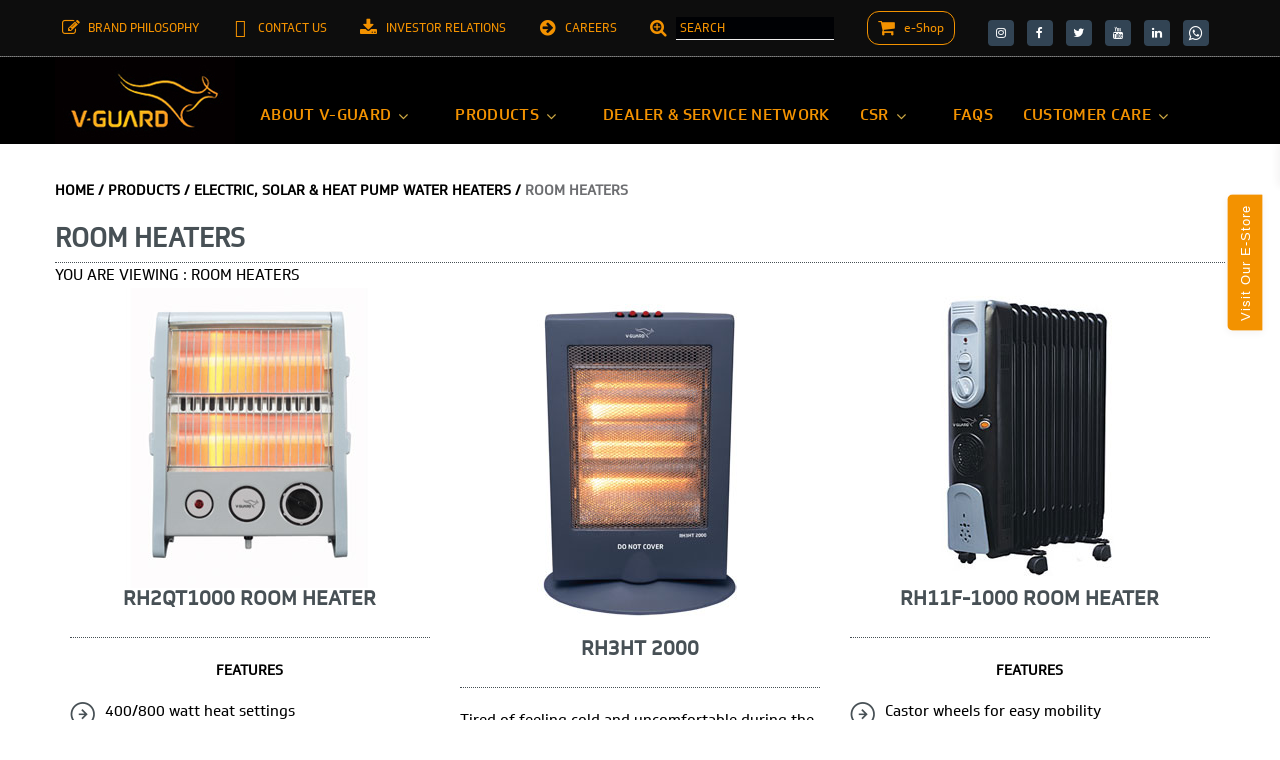

--- FILE ---
content_type: text/html; charset=utf-8
request_url: https://www.vguard.in/product-categories/room-heaters-10
body_size: 12570
content:


<!DOCTYPE html>


<html lang="en">

<head>

    <title>Room Heaters From -V-Guard</title>

    <meta charset="UTF-8" />

    <meta name="viewport" content="width=device-width, height=device-height, initial-scale=1.0, maximum-scale=1.0, user-scalable=0">

    <meta http-equiv="Content-Type" content="text/html; charset=utf-8" />

    <meta http-equiv="X-UA-Compatible" content="IE=edge">

    
    
    <meta name="title" content="Room Heaters From -V-Guard">

    <meta name="description" content="Room Heaters which helps to maintain the temperature of your room, with extra protection against over heating,">

    <meta name="keywords" content="Room Heater, v-guard, indian">

    
    <meta http-equiv="CACHE-CONTROL" content="NO-CACHE">

    <meta http-equiv="EXPIRES" content="01 Jan 1970 00:00:00 GMT">

    <meta http-equiv="PRAGMA" content="NO-CACHE">



    <!-- Canonical Tag -->

    <link rel="canonical" href="https://www.vguard.in/product-categories/room-heaters-10" />



    <!-- Favicons 

    <link href='https://fonts.googleapis.com/css?family=Open+Sans' rel='stylesheet' type='text/css'>-->

    <link rel="shortcut icon" href="https://www.vguard.in/ui/client/images/pin1.png" type="image/x-icon" />
    <link rel="stylesheet" href="https://www.vguard.in/ui/client/css/style-new.css" />
    <link rel="stylesheet" href="https://www.vguard.in/ui/client/css/custom.css" />


        
    <!-- Stylesheet -->
    
    
    <!-- Primary color theme -->

    <link id="primary_color_scheme" href="https://www.vguard.in/ui/client/css/color/blu.css" rel="stylesheet">


    <script type="text/javascript">var SITE_URL = 'https://www.vguard.in/';</script>

    

    
    
    <link href="https://www.vguard.in/ui/client/css/style-responsive.css" rel="stylesheet">

    
   <!-- Google tag (gtag.js) -->
<script async src="https://www.googletagmanager.com/gtag/js?id=G-5M9VRFTJ7S"></script>
<script>
  window.dataLayer = window.dataLayer || [];
  function gtag(){dataLayer.push(arguments);}
  gtag('js', new Date());

  gtag('config', 'G-5M9VRFTJ7S');
</script>

 <!-- Google Tag Manager -->
<script>(function(w,d,s,l,i){w[l]=w[l]||[];w[l].push({'gtm.start':
new Date().getTime(),event:'gtm.js'});var f=d.getElementsByTagName(s)[0],
j=d.createElement(s),dl=l!='dataLayer'?'&l='+l:'';j.async=true;j.src=
'https://www.googletagmanager.com/gtm.js?id='+i+dl;f.parentNode.insertBefore(j,f);
})(window,document,'script','dataLayer','GTM-M8F6XP9');</script>
<!-- End Google Tag Manager -->

<!-- Google Tag Manager (noscript) -->
<noscript><iframe src=https://www.googletagmanager.com/ns.html?id=GTM-M8F6XP9 height="0" width="0" style="display:none;visibility:hidden"></iframe></noscript>
<!-- End Google Tag Manager (noscript) -->




<style>
 .homepage_message{
  position:fixed;display:none;
  background:rgb(0,0,0,1);
  padding:10px;
  text-align:center;
  z-index:100000;
  top:10;
  width:100%!important;
  color:#fff;height:100%;
  }
  .homepage_message p{color:#fff;}

  .desktop-version{width:50%;text-align:center;margin-left:auto;margin-right:auto;border:2px solid #f39200;padding:40px;border-radius:10px;margin-top:20px;}
    @media (max-width:480px){
	.desktop-version{width:90%;padding:10px;padding-top:50px;}
	.closed img{margin:10px 20px 0 0;}
	}

</style>
<link rel="stylesheet" href="https://cdnjs.cloudflare.com/ajax/libs/font-awesome/4.7.0/css/font-awesome.min.css">
<!--<script src="https://kit.fontawesome.com/17ce6e3626.js" crossorigin="anonymous"></script>-->
</head>

<body>
 
    
    <div class="page">
        <div class="page-loader page-loader-variant-1" style="display:none;">
            <div>
                <a href="/" class="brand brand-md brand-inverse"><img src="https://www.vguard.in/ui/client/images/vguard-logo.jpg" alt="" width="145" height="30" /></a>
                <div class="page-loader-body">
                    <div id="spinningSquaresG">
                        <div id="spinningSquaresG_1" class="spinningSquaresG"></div>
                        <div id="spinningSquaresG_2" class="spinningSquaresG"></div>
                        <div id="spinningSquaresG_3" class="spinningSquaresG"></div>
                        <div id="spinningSquaresG_4" class="spinningSquaresG"></div>
                        <div id="spinningSquaresG_5" class="spinningSquaresG"></div>
                        <div id="spinningSquaresG_6" class="spinningSquaresG"></div>
                        <div id="spinningSquaresG_7" class="spinningSquaresG"></div>
                        <div id="spinningSquaresG_8" class="spinningSquaresG"></div>
                    </div>
                </div>
            </div>
        </div>
<div class="container homepage_message" id="homepage_message">
    <div class="range range-xs-center">
      <div class="cell-xs-12 cell-sm-12 cell-md-12" style="float:right;">
        <a href="#" class="closed" id="close_button"><img src="https://www.vguard.in/ui/client/images/Closed_button_red.png" alt="Close" /></a></div>
      <div class="desktop-version"><p>
        Due to technical upgradation of our systems, this service is suspended till SUNDAY 10th November 2019, 12:00AM.</p> 
<p>Please call our call center for further assistance:
</p>
        <p>1800-103-1300 (Toll-Free)</p>
        <p>1860-180-3000 (Toll)</p>
        <p>Timing : 9 am to 7 pm (Monday to Saturday)</p>
        <p>9 am to 6 pm (Sunday)
      </p></div>
      <!--<div class="cell-xs-12 cell-sm-12 cell-md-12 mobile-version"><img src="https://www.vguard.in/ui/client/images/v2/320x568.jpg" alt="Fake News" style="width:92%;" /></div>
      <div class="cell-xs-12 cell-sm-12 cell-md-12 tab-version"><img src="https://www.vguard.in/ui/client/images/v2/568x320.jpg" alt="Fake News" /></div>-->

    </div>
  </div>
        <header class="page-head">
            <div class="rd-navbar-wrap">
                <nav data-layout="rd-navbar-fixed" data-sm-layout="rd-navbar-fixed" data-md-device-layout="rd-navbar-fixed" data-lg-layout="rd-navbar-static" data-lg-device-layout="rd-navbar-static" data-stick-up-clone="false" data-md-stick-up-offset="53px" data-lg-stick-up-offset="53px" data-md-stick-up="true" data-lg-stick-up="true" class="rd-navbar rd-navbar-corporate-light">
                    <div class="bg-ebony-clay context-dark" style="background-color:#0d0d0d;">
                        <div class="rd-navbar-inner">
                            <div class="rd-navbar-aside-wrap">
                                <div class="rd-navbar-aside">
                                    <div data-rd-navbar-toggle=".rd-navbar-aside" class="rd-navbar-aside-toggle"><span></span></div>
                                    <div class="rd-navbar-aside-content">
											<ul class="rd-navbar-aside-group list-units">
											<li>
                                                <div class="unit unit-horizontal unit-spacing-xs unit-middle">
                                                    <div class="unit-left"><span class="icon icon-xxs icon-primary fa fa-edit"></span></div>
                                                    <div class="unit-body"><a href="https://www.vguard.in/thoughtful" class="link-secondary" target="_blank">BRAND PHILOSOPHY</a></div>
                                                </div>
                                            </li>
											<li>
                                                <div class="unit unit-horizontal unit-spacing-xs unit-middle">
                                                    <div class="unit-left"><span class="icon icon-xxs icon-primary fas fa-users"></span></div>
                                                    <div class="unit-body"> <a href="https://www.vguard.in/home/contact-us" class="link-secondary">CONTACT US</a>
													<!--<a href="https://www.vguard.in/home/customer-care" class="link-secondary">CUSTOMER CARE</a>--></div>
                                                </div>
                                            </li>
                                            <li>
                                                <div class="unit unit-horizontal unit-spacing-xs unit-middle">
                                                    <div class="unit-left"><span class="icon icon-xxs icon-primary fa fa-download"></span></div>
                                                    <div class="unit-body"><a href="https://www.vguard.in/investor-relations/" class="link-secondary">INVESTOR RELATIONS</a></div>
                                                </div>
                                            </li>
                                            <li>
                                                <div class="unit unit-horizontal unit-spacing-xs unit-middle">
                                                    <div class="unit-left"><span class="icon icon-xxs icon-primary fa fa-arrow-circle-right"></span></div>
                                                    <div class="unit-body"><a href="https://www.vguard.in/careers/message-from-the-hr-desk" class="link-secondary">CAREERS</a></div>
                                                </div>
                                            </li>
                                              
                                            <!--<li>
                                                <div class="unit unit-horizontal unit-spacing-xs unit-middle">
                                                    <div class="unit-left"><span class="icon icon-xxs icon-primary fa fa-camera"></span></div>
                                                    <div class="unit-body"><a href="https://www.vguard.in/media-center/corporate-video" class="link-secondary">MEDIA CENTRE</a></div>
                                                </div>
                                            </li>-->
                                            <li>
                                                <div class="unit unit-horizontal unit-spacing-xs unit-middle">
                                                    <div class="unit-left"><span class="icon icon-xxs icon-primary fa fa-search-plus" id="search_header"></span></div>
                                                    <div class="unit-body"><input type="text" id="search" placeholder="SEARCH" class="nav-search"></div>
                                                </div>
                                            </li>
                                             <li>
                                                <div class="unit unit-horizontal unit-spacing-xs unit-middle buy-button">
                                                    <div class="unit-left"><span class="icon icon-xxs icon-primary fa fa-shopping-cart"></span></div>
                                                    <div class="unit-body"><a href="https://www.vguard.com" class="link-secondary" target="_blank">e-Shop</a></div>
                                                </div>
                                            </li>
                                           <li style="margin-right:10px;vertical-align:middle; display:inline;">
                                                    <a href="https://www.instagram.com/vguardonline/" class="icon icon-round icon-pciked-bluewood icon-xxs-smallest fa fa-instagram"> target="_blank"></a>
                                                </li>        
                                        <li style="margin-right:10px;vertical-align:middle; display:inline;">
                                                    <a href="https://www.facebook.com/VGuardOnline" class="icon icon-round icon-pciked-bluewood icon-xxs-smallest fa fa-facebook"> target="_blank"></a>
                                                </li>
                                                <li style="margin-right:10px;vertical-align:middle;display:inline;">
                                                    <a href="https://twitter.com/VGuardOfficial" class="icon icon-round icon-pciked-bluewood icon-xxs-smallest fa fa-twitter" target="_blank"></a>
                                                </li>
                                                <li style="margin-right:10px;vertical-align:middle;display:inline;">
                                                    <a href="https://www.youtube.com/user/VguardOnline" class="icon icon-round icon-pciked-bluewood icon-xxs-smallest fa fa-youtube" target="_blank"></a>
                                                </li>
                                                <li style="margin-right:10px;vertical-align:middle;display:inline;">
                                                    <a href="https://www.linkedin.com/company/v-guard" class="icon icon-round icon-pciked-bluewood icon-xxs-smallest fa fa-linkedin" target="_blank"></a>
                                                </li>
                                                <li style="margin-right:10px;vertical-align:middle;display:inline;">
                                                    <a href="https://api.whatsapp.com/send/?phone=919633503333&text=Hi&app_absent=0" class="icon icon-round icon-pciked-bluewood icon-xxs-smallest fa fa-whatsapp" target="_blank" style="font-size:16px;"></a>
                                                </li>
                                        </ul>

                                        
                                    </div>
                                </div>
                            </div>
                        </div>
                    </div>
                    <div class="rd-navbar-inner">
                        <div class="rd-navbar-group">
                            <div class="rd-navbar-panel">
                                <button data-rd-navbar-toggle=".rd-navbar-nav-wrap" class="rd-navbar-toggle"><span></span></button>
                                <a class="vgurad-logo-link" href='https://www.vguard.in/'><img src="https://www.vguard.in/ui/client/images/vguard-logo.jpg" alt="V-Guard Industries" title="V-Guard Industries" class="vgurad-logo"></a>
                            </div>
                            <div class="rd-navbar-group-asside">
                                <div class="rd-navbar-nav-wrap">
                                    <div class="rd-navbar-nav-inner">
                                        <ul class="rd-navbar-nav">

                                            <li>
                                                <a  href="#">About V-GUARD</a>
                                                <ul class="rd-navbar-dropdown">
												<li><a href="https://www.vguard.in/thoughtful" class="nav-padding" target="_blank">BRAND Philosophy</a></li>
                                                    <li>
                                                        <a href="https://www.vguard.in/about-us/story" class="nav-padding">V-GUARD STORY</a>
                                                    </li>
                                                    <li>
                                                        <a href="https://www.vguard.in/about-us/vision-mission" class="nav-padding">VISION & MISSION</a>
                                                    </li>
                                                    <!--<li>
                                                        <a href="https://www.vguard.in/about-us/brand-philosophy" class="nav-padding">Brand Philosophy</a>
                                                    </li>-->
                                                    <li>
                                                        <a href="https://www.vguard.in/about-us/founder-profile" class="nav-padding">FOUNDER'S PROFILE</a>
                                                    </li>
                                                    <li>
                                                        <a href="https://www.vguard.in/about-us/milestones" class="nav-padding">MILESTONES</a>
                                                    </li>
                                                    <li>
                                                        <a href="https://www.vguard.in/about-us/managing-directors-message" class="nav-padding">MANAGING DIRECTOR'S MESSAGE</a>
                                                    </li>
                                                    <li>
                                                        <a href="https://www.vguard.in/about-us/leadership" class="nav-padding">LEADERSHIP</a>
                                                    </li>
 <li>
                                                        <a href="https://www.sunflame.com/" target="_blank" class="nav-padding">SUNFLAME</a>
                                                    </li>
                                                     <li>
                                                        <a href="https://www.simon.co.in/" target="_blank" class="nav-padding">SIMON</a>
                                                    </li>
                                                </ul>
                                            </li>
                                            <li>
											<a  href="#">Products</a>
                                                
                                                <ul class="rd-navbar-megamenu">
                                                    <li><a href="https://www.vguard.in/products/voltage-stabilizers">
                                                        <img src="https://www.vguard.in/ui/client/images/thumb/icon-voltage-stabalizer.png">
                                                        <h5 class="rd-megamenu-header">Voltage Stabilizers</h5></a>
                                                    </li>
                                                    <li><a href="https://www.vguard.in/products/inverter-dups-solar-power-systems-inverter-batteries">
                                                        <img src="https://www.vguard.in/ui/client/images/thumb/icon-invertyor.png">
                                                        <h5 class="rd-megamenu-header">Inverter, Inverter Batteries & UPS</h5></a>

                                                        </li>
                                                    <li>
                                                        <a href="https://www.vguard.in/products/electric-solar-water-heaters">
                                                            <img src="https://www.vguard.in/ui/client/images/thumb/icon-water-heater.png">
                                                            <h5 class="rd-megamenu-header">Electric, Solar & Heat Pump Water Heaters</h5>
                                                            </a>
                                                    </li>
                                                    <li>
                                                        <a href="https://www.vguard.in/products/wires-cables">
                                                            <img src="https://www.vguard.in/ui/client/images/thumb/icon-wires.png">
                                                            <h5 class="rd-megamenu-header">Wires & Cables</h5>
                                                            </a>
													</li>
													<li>
                                                        <a href="https://www.vguard.in/products/fans">
                                                            <img src="https://www.vguard.in/ui/client/images/thumb/icon-fan.png">
                                                            <h5 class="rd-megamenu-header">Fans</h5></a>
                                                    </li>
                                                    <li>
                                                        <a href="https://www.vguard.in/products/vguard-kitchen-appliances">

                                                            <img src="https://www.vguard.in/ui/client/images/thumb/icon-kitchen.png">
                                                            <h5 class="rd-megamenu-header">Kitchen Appliances</h5>
                                                    </a>
                                                    </li>
 <li>
                                                        <a href="https://www.vguard.in/products/solar-inverter-dups-solar-power-systems">

                                                            <img src="https://www.vguard.in/ui/client/images/thumb/icon-SolarPowerSystem.png">
                                                            <h5 class="rd-megamenu-header">Solar Power System</h5>
                                                    </a>
                                                    </li>
													 <!--<li>
                                                        <a href="https://www.vguard.in/products/mixer-grinders">

                                                            <img src="https://www.vguard.in/ui/client/images/thumb/icon-mixie.png">
                                                            <h5 class="rd-megamenu-header">Mixer Grinders</h5>
                                                    </a>
                                                    </li>
                                                    <li>
                                                        <a href="https://www.vguard.in/products/induction-cooktops">
                                                            <img src="https://www.vguard.in/ui/client/images/thumb/icon-induction.png">
                                                            <h5 class="rd-megamenu-header">Induction Cooktops</h5>
                                                    </a>
                                                    </li>
													<li>
                                                        <a href="https://www.vguard.in/products/gas-stoves">
                                                            <img src="https://www.vguard.in/ui/client/images/thumb/icon-gas-stoves.png">
                                                            <h5 class="rd-megamenu-header">Gas Stoves</h5>
                                                    </a>
                                                    </li>-->
													
                                                    <li>
                                                        <a href="https://www.vguard.in/products/pumps">
                                                            <img src="https://www.vguard.in/ui/client/images/thumb/icon-pumps.png">
                                                            <h5 class="rd-megamenu-header">Pumps</h5>
                                                            </a></li>
                                                    
                                                    <li>
                                                        <a href="https://www.vguard.in/products/domestic-switch-gears">
                                                            <img src="https://www.vguard.in/ui/client/images/thumb/icon-switch.png">
                                                            <h5 class="rd-megamenu-header">Domestic Switch Gears</h5>
                                                            </a>
                                                    </li>
													<li>
                                                        <a href="https://www.vguard.in/products/modular-switches">
                                                            <img src="https://www.vguard.in/ui/client/images/thumb/icon-modular-switch.png">
                                                            <h5 class="rd-megamenu-header">Modular Switches</h5>
                                                            </a>
                                                    </li>
                                                    <!--<li>
                                                        <a href="https://www.vguard.in/products/rice-cookers">
                                                            <img src="https://www.vguard.in/ui/client/images/thumb/icon-rice-cooker.png">
                                                            <h5 class="rd-megamenu-header">Rice Cookers</h5>
                                                    </a>
                                                    </li>-->
													<li>
                                                        <a href="https://www.vguard.in/products/air-coolers">
                                                            <img src="https://www.vguard.in/ui/client/images/thumb/icon-air-cooler.png">
                                                            <h5 class="rd-megamenu-header">Air Coolers</h5>
                                                            </a>
                                                    </li>
<li>
                                                        <a href="https://vguard.com/collections/water-purifier" target="_blank">
                                                            <img src="https://www.vguard.in/ui/client/images/thumb/icon-wp.png" alt="Water Purifier">
                                                            <h5 class="rd-megamenu-header">Water Purifier</h5>
                                                    </a>
                                                    </li>
													<!--<li>
                                                        <a href="https://www.vguard.in/products/others">
                                                            <img src="https://www.vguard.in/ui/client/images/thumb/icon-others.png">
                                                            <h5 class="rd-megamenu-header">Others</h5>
                                                            </a>
                                                    </li>-->
                                                </ul>
                                            </li>
                                            <li>
											   <a  href="https://www.vguard.in/home/dealer-service-network">DEALER &amp; SERVICE NETWORK</a>
                                            </li>
                                            <li>
                                                <a  href="#">CSR</a>
                                                <ul class="rd-navbar-dropdown">
                                                    <!--<li>
                                                        <a href="https://www.vguard.in/CSR/women-empowerment" class="nav-padding">WOMEN EMPOWERMENT</a>
                                                    </li>-->
													<li>
                                                        <a href="https://www.vguard.in/CSR/healthcare-programmes" class="nav-padding">HEALTH CARE PROGRAMMES</a>
                                                    </li>
                                                    <li>
                                                        <a href="https://www.vguard.in/CSR/educare-and-skill-development" class="nav-padding">EDU-CARE AND SKILL DEVELOPMENT</a>
                                                    </li>
                                                    <li>
                                                        <a href="https://www.vguard.in/CSR/build-india" class="nav-padding">BUILD INDIA</a>
                                                    </li>
                                                    <li>
                                                         <a href="https://www.vguard.in/uploads/policies/CSR-Policy.pdf" class="nav-padding" download>CSR POLICY</a>
                                                    </li>
<li><a href="https://www.vguard.in/uploads/downloads/CSR-Report-2023-24.pdf" class="nav-padding" download>CSR REPORT 23-24</a></li> 	
<li><a href="https://www.vguard.in/uploads/downloads/CSR-Report-2022-23.pdf" class="nav-padding" download>CSR REPORT 22-23</a></li> 													
<li><a href="https://www.vguard.in/uploads/downloads/CSR-Report-2021-22.pdf" class="nav-padding" download>CSR REPORT 21-22</a></li> 

<li><a href="https://www.vguard.in/uploads/downloads/CSR-Report-2020-21.pdf" class="nav-padding" download>CSR REPORT 20-21</a></li> 
<li><a href="https://www.vguard.in/uploads/downloads/CSR-Report-2019-20.pdf" class="nav-padding" download>CSR REPORT 19-20</a></li> 
<li><a href="https://www.vguard.in/uploads/downloads/CSR-Anual-Report-2018-19.pdf" class="nav-padding" download>CSR REPORT 18-19</a></li> 
													<li><a href="https://www.vguard.in/uploads/downloads/CSR-Annual-Report-2017-18.pdf" class="nav-padding" download>CSR REPORT 17-18</a></li> 
                                                    
														<li><a href="https://www.vguard.in/uploads/downloads/CSR-Report-2016-17.pdf" class="nav-padding" download>CSR REPORT 16-17</a></li> 
														<li><a href="https://www.vguard.in/uploads/downloads/CSR-Report-FY-15-16.pdf" class="nav-padding" download>CSR REPORT 15-16</a></li>
													
                                                    
                                                </ul>
                                            </li>
                                            <li>
                                                <a  href="https://www.vguard.in/home/faq">FAQs</a>
                                            </li>
                                            <li>
                                                <a  href="https://www.vguard.in/home/contact-us">CUSTOMER CARE</a>
												<ul class="rd-navbar-dropdown">
												    <li>
<!--                                                        <a href="#" id="CusCar"  class="nav-padding">CUSTOMER CARE HOME</a>-->
														<a href="https://www.vguard.in/home/customer-care" class="nav-padding">CUSTOMER CARE HOME</a>
                                                    </li>
													 <li>
                                                        <!--<a href="#" id="RegCom" class="nav-padding">REGISTER COMPLAINT</a>-->
														<a href="https://www.vguard.in/home/register-complaint" class="nav-padding">REGISTER COMPLAINT</a>
                                                    </li>
													<li>
                                                        <!--<a href="#" id="ProEnq" class="nav-padding">PRODUCT ENQUIRY</a>-->
							<!--<a href="https://www.vguard.in/home/product-enquiry" class="nav-padding">PRODUCT ENQUIRY</a>-->
                                                    </li>
													<li>
                                                        <!--<a href="#" id="RegPro" class="nav-padding">REGISTER PRODUCT</a>-->
														<a href="https://www.vguard.in/home/register-product" class="nav-padding">REGISTER PRODUCT</a>
                                                    </li>
													<li>
                                                        <!--<a href="#" id="InsReq" class="nav-padding">INSTALLATION REQUEST</a>-->
														<a href="https://www.vguard.in/home/product-installation" class="nav-padding">INSTALLATION REQUEST</a>
                                                    </li>
													<li>
                                                        <!--<a href="#" id="proAut" class="nav-padding">PRODUCT AUTHENTICATION</a>-->
														<a href="https://www.vguard.in/home/product-genuine" class="nav-padding">PRODUCT AUTHENTICATION</a>
                                                    </li>
													<li>
                                                        <a href="https://www.vguard.in/home/contact-us" class="nav-padding">CONTACT US</a>
                                                    </li>
													
													</ul>
                                            </li>
                                        </ul>
                                    </div>
                                </div>
                                
                            </div>
                        </div>
                    </div>
                </nav>
            </div>
        </header>

       
        <div class="popdemo col-md-10" style=display:none>
            <div class=row>
                                <a href=
                    https://www.vguard.in/products/voltage-stabilizers class=demolink>
                    <div class="col-md-2 pdt_drop_holder">
                        <div class=pdtdrop>
                            <img width="125px" height="100px" src=>https://www.vguard.in/uploads/category/voltage_stabiliser_logo_2.png alt=V-Guard Voltage Stabilizers title=V-Guard Voltage Stabilizers>
                            <p class=align-center>Voltage Stabilizers</p>
                        </div>
                    </div>
                </a>
                                <a href=
                    https://www.vguard.in/products/inverter-dups-solar-power-systems-inverter-batteries class=demolink>
                    <div class="col-md-2 pdt_drop_holder">
                        <div class=pdtdrop>
                            <img width="125px" height="100px" src=>https://www.vguard.in/uploads/category/ups_logo_1.png alt=V-Guard Inverter & Inverter Batteries title=V-Guard Inverter & Inverter Batteries>
                            <p class=align-center>Inverter & Inverter Batteries</p>
                        </div>
                    </div>
                </a>
                                <a href=
                    https://www.vguard.in/products/electric-solar-water-heaters class=demolink>
                    <div class="col-md-2 pdt_drop_holder">
                        <div class=pdtdrop>
                            <img width="125px" height="100px" src=>https://www.vguard.in/uploads/category/water_heater_pdt_logo_3.png alt=V-Guard Electric, Solar & Heat Pump Water Heaters title=V-Guard Electric, Solar & Heat Pump Water Heaters>
                            <p class=align-center>Electric, Solar & Heat Pump Water Heaters</p>
                        </div>
                    </div>
                </a>
                                <a href=
                    https://www.vguard.in/products/fans class=demolink>
                    <div class="col-md-2 pdt_drop_holder">
                        <div class=pdtdrop>
                            <img width="125px" height="100px" src=>https://www.vguard.in/uploads/category/fan_pdt_logo_1.png alt=V-Guard Fans title=V-Guard Fans>
                            <p class=align-center>Fans</p>
                        </div>
                    </div>
                </a>
                                <a href=
                    https://www.vguard.in/products/pumps class=demolink>
                    <div class="col-md-2 pdt_drop_holder">
                        <div class=pdtdrop>
                            <img width="125px" height="100px" src=>https://www.vguard.in/uploads/category/pumps_logo.png alt=V-Guard Pumps title=V-Guard Pumps>
                            <p class=align-center>Pumps</p>
                        </div>
                    </div>
                </a>
                                <a href=
                    https://www.vguard.in/products/wires-cables class=demolink>
                    <div class="col-md-2 pdt_drop_holder">
                        <div class=pdtdrop>
                            <img width="125px" height="100px" src=>https://www.vguard.in/uploads/category/wiring_cables_logo_1.png alt=V-Guard Wires & Cables title=V-Guard Wires & Cables>
                            <p class=align-center>Wires & Cables</p>
                        </div>
                    </div>
                </a>
                                <a href=
                    https://www.vguard.in/products/domestic-switch-gears class=demolink>
                    <div class="col-md-2 pdt_drop_holder">
                        <div class=pdtdrop>
                            <img width="125px" height="100px" src=>https://www.vguard.in/uploads/category/switchgear_logo_1.png alt=V-Guard Domestic Switch Gears title=V-Guard Domestic Switch Gears>
                            <p class=align-center>Domestic Switch Gears</p>
                        </div>
                    </div>
                </a>
                                <a href=
                    https://www.vguard.in/products/others class=demolink>
                    <div class="col-md-2 pdt_drop_holder">
                        <div class=pdtdrop>
                            <img width="125px" height="100px" src=>https://www.vguard.in/uploads/category/others_logo_4.png alt=V-Guard Others title=V-Guard Others>
                            <p class=align-center>Others</p>
                        </div>
                    </div>
                </a>
                                <a href=
                    https://www.vguard.in/products/air-coolers class=demolink>
                    <div class="col-md-2 pdt_drop_holder">
                        <div class=pdtdrop>
                            <img width="125px" height="100px" src=>https://www.vguard.in/uploads/category/. alt=V-Guard Air Coolers title=V-Guard Air Coolers>
                            <p class=align-center>Air Coolers</p>
                        </div>
                    </div>
                </a>
                                <a href=
                    https://www.vguard.in/products/vguard-kitchen-appliances class=demolink>
                    <div class="col-md-2 pdt_drop_holder">
                        <div class=pdtdrop>
                            <img width="125px" height="100px" src=>https://www.vguard.in/uploads/category/kitchen.jpg alt=V-Guard Kitchen Appliances title=V-Guard Kitchen Appliances>
                            <p class=align-center>Kitchen Appliances</p>
                        </div>
                    </div>
                </a>
                                <a href=
                    https://www.vguard.in/products/modular-switches class=demolink>
                    <div class="col-md-2 pdt_drop_holder">
                        <div class=pdtdrop>
                            <img width="125px" height="100px" src=>https://www.vguard.in/uploads/category/matteo-mettalic-silver-sm.jpg alt=V-Guard Modular Switches title=V-Guard Modular Switches>
                            <p class=align-center>Modular Switches</p>
                        </div>
                    </div>
                </a>
                                <a href=
                    https://www.vguard.in/products/solar-inverter-dups-solar-power-systems class=demolink>
                    <div class="col-md-2 pdt_drop_holder">
                        <div class=pdtdrop>
                            <img width="125px" height="100px" src=>https://www.vguard.in/uploads/category/solar-panel-system.jpg alt=V-Guard Solar Power System  title=V-Guard Solar Power System >
                            <p class=align-center>Solar Power System </p>
                        </div>
                    </div>
                </a>
                            </div>
        </div>
        <!--<script src="https://www.vguard.in/ui/client/scripts/search.js"></script>-->
        <div id="fb-root"></div>

        <script>

            window.fbAsyncInit = function () {

                FB.init({

                    appId: '853081164764962', //vguard fb app id

                    xfbml: true,

                    version: 'v2.3'

                });

            };

            (function (d, s, id) {

                var js, fjs = d.getElementsByTagName(s)[0];

                if (d.getElementById(id)) { return; }

                js = d.createElement(s); js.id = id;

                js.src = "//connect.facebook.net/en_US/sdk.js";

                fjs.parentNode.insertBefore(js, fjs);

            }(document, 'script', 'facebook-jssdk'));

        </script>


        <!-- Navbar -->





        <!--<div id="navigation" class="navbar navbar-default navbar-fixed-top" role="navigation">-->

            <!--<div class="mobile_header mobile">-->


        
        <!--div id="boxes" class="banner-box">

            <div id="dialog" class="window">

            <a href="#" class="clse"><img src="https://www.vguard.in/ui/client/images/close.png" width="40" height="40" /></a>

            <a href="https://www.vguard.in//pebble-water-heater/#contact"><img src="https://www.vguard.in/ui/client/images/v-guard-pebble-banner-web.jpg" class="popup_img" width="507" height="280" /></a>

            </div>

            <!--Mask to cover the whole screen>>



        </div-->
        <!--div class="masking"></div-->
            <script src="https://www.vguard.in/ui/client/scripts/core.min.js">
</script>
<script src="https://www.vguard.in/ui/client/scripts/script-new.js">
</script>
<script type="text/javascript" src="https://www.vguard.in/ui/admin/scripts/jquery.ui.js"></script>
                 <script>

             $(function () {

                 // for web search page

                 $('#search_header').click(function () {



                     var keyword = $('#search').val();

                     if (keyword === '') {

                         window.location.href = SITE_URL + "search-results";

                     }

                     else {

                         //           var keyword_search = btoa(keyword);

                         var keyword_search = encodeURI(keyword);

                         window.location.href = SITE_URL + "search-results/" + keyword_search;

                     }

                 });



                 $("#search").on("keydown", function (event) {

                     if (event.which == 13) {

                         $('#search_header').trigger('click');

                     }

                 });



                 // for mobile search page

                 $('#search_header1').click(function () {



                     var keyword = $('#search1').val();

                     if (keyword === '') {

                         window.location.href = SITE_URL + "search-results";

                     }

                     else {

                         //           var keyword_search = btoa(keyword);

                         var keyword_search = encodeURI(keyword);

                         window.location.href = SITE_URL + "search-results/" + keyword_search;

                     }

                 });

				 $("#search1").on("keydown", function (event) {

                     if (event.which == 13) {

                         $('#search_header1').trigger('click');

                     }

                 });

             });
        </script>
<script>

  $(document).ready(function(){
    
$("#hdnCatId").val("33");
 /* var $li = $('.prod_align');
  var maxHeight = $li.map(function() {
  return $(this).height()+0;
  }).get();

  $li.height(Math.max.apply(this, maxHeight));
   */  
 
  
  });


</script>
<script>

  $(document).ready(function(){//alert("hi");
//debugger;
  /*var $li = $('.prod_align');
  var maxHeight = $li.map(function() {
  return $(this).height()+10;
  }).get();
  
  $li.height(Math.max.apply(this, maxHeight));
*/
  $('#compare_form').submit(function()

  {//alert("hi");

  var data = $('input[type="hidden"][name="compare[]"]').each(function()

  {

  return $(this).val();

  });



  var id_data = data.map(function()

  {

  if(this.value === ""){

  return 0;

  }else{

  return this.value;

  }

  }).get();

  var en_id = btoa(id_data);

  window.location.href = SITE_URL +"compare-products/"+en_id;



  })



  });

  $(document).ready(function () {
   
  $("#hdnSourcePage").val("solar-water-heater");
  $("#hdnMailSubject").val("Mail From Electric Solar Water Heater Microsite");
  var listBreadCrum = document.getElementsByClassName("bcrum");
  
  if (listBreadCrum.length > 2 && listBreadCrum[2].children.length > 0) {
  $("#hdnCategory").val(listBreadCrum[2].children[0].innerText);
  $("#hdnProduct").val(listBreadCrum[3].innerText);
  }
  if (listBreadCrum.length = 1 ) {
  $("#hdnCategory").val(listBreadCrum[0].children[0].innerText);
  $("#hdnProduct").val(listBreadCrum[0].innerText);
  }
  });

</script>

<script src="https://www.vguard.in/ui/client/scripts/filter_compare_products.js"></script>


<script>

$(document).ready(function(){

	$('.product-notification-block').show();
	$('.product-notification-block .close-block').click(function(){
	$('.product-notification-block').hide();

});

});

</script>



<style> 

    @media (max-width: 768px) {

        .top_lft{margin-top: 2% !important; }

		.prod_align{margin-top: 0 !important;}

    }

    @media (max-width: 767px) {

    .mobile_secondary_navbar {

        position: relative !important;

        opacity: 1 !important;

        margin-left: -15px !important;

        width: 100% !important;

		margin-top: 0 !important;

      }

      .nav_btn_filter {

            right: -15px !important;

            margin-top: -10px !important;

      }

      .footer_center{

            margin-left: -32px !important;

      }
	  .head-row {

			height: auto !important;

			margin-bottom: 65px;

    }

     

    }



	 @media screen and (min-device-width: 481px) and (max-device-width: 768px) {

		.nav_btn_filter{right: -45px !important;}

	/*	.prod_align{margin-top: 55px !important;z-index:999; }*/

	} 

#boxes1 #dialog1 {

  width:115px;

  height:152px;

  padding:10px;

  background-color:white;

}

.closed img{

	float:left;

	margin-top:-9px;

	margin-left:-9px;

}

.closed_hide img{

	float:left;

	margin-top:-9px;

	margin-left:70px;

	-moz-margin-left:-11px;

	position:absolute;

}

.banner_img{

	float: left;

    margin-top: -22px;

    margin-left: 12px;

}

.compare_img{

	width: 150px !important;

    border: 1px solid white;

    height: 90px;

    padding: 0px 0px 0px 23px;

    background-color: white;

}

.img_name{

	color: #080808;

    /* margin-top: 1px !important; */

    margin-left: -70px;

    margin-top: 62px;

    text-align: center;

	font-size: 15px;

}

</style>
    
		<!--div id="boxes1" style="position:fixed;z-index:999;right:0;top:260px;">

			<div style="top: 215.5px; left: 1147px; display: none;" id="dialog1" class="window1">

			<a href="#" class="closed"><img src="https://www.vguard.in/ui/client/images/Closed_button.png" width="22" height="22" /></a>

			<a href="https://www.vguard.in/contest"><img class="banner_img" src="https://www.vguard.in/ui/client/images/Big-Idea-Sticky-Banner.png" width="90" height="140" /></a> 

			</div

		</div>-->


 <!--============================ Script for water heater =======================-->

        
                <!--============================ Contact Us From =======================-->
 
<link href="https://www.vguard.in/verano_assets/css/header.css" rel="stylesheet" type="text/css">
<link href="https://www.vguard.in/verano_assets/css/animate.css" rel="stylesheet" type="text/css">
<link rel="stylesheet" type="text/css" href="https://www.vguard.in/verano_assets/css/style.css">
<link href="https://www.vguard.in/verano_assets/css/form.css" rel="stylesheet" type="text/css" />

        <div class="floating-form" style="left:100%" id="contact_form">
<a href="https://www.vguard.com" target="_blank"><div class="contact-opener contact-opener-solar" >Visit Our E-Store</div></a>
    
</div>        
               
              
        <!--================================= End Contact Us Form ==================================-->
<!--<section style="background-image: url(https://www.vguard.in/ui/client/images/v2/bg-image-7.jpg);" class="section-30 section-sm-40 section-md-66 bg-gray-dark page-title-wrap">
  <div class="shell">
    <div class="page-title"><h2>Products</h2>

    </div>
  </div>
</section>-->
<section class="section-66 section-sm-30 bg-whisperapprox">
  <div class="shell">
    <div class="range">
      <div class="cell-xs-12">
        <h6 class="bcrum"><span class="breadcrumb"><span class="allbreadcrumb"><a style="color:#000;" href="https://www.vguard.in/home">HOME</a> <span class="divider"> / </span></span><span class="allbreadcrumb"><a style="color:#000;" href="https://www.vguard.in/browse-products">PRODUCTS</a> <span class="divider"> / </span></span><span class="allbreadcrumb"><a style="color:#000;" href="https://www.vguard.in/products/electric-solar-water-heaters">ELECTRIC, SOLAR & HEAT PUMP WATER HEATERS</a> <span class="divider"> / </span></span><span class="active allbreadcrumb" style="color: #6d6e71;">ROOM HEATERS</span></span>
</h6>
        <h1>ROOM HEATERS</h1>

		        
    
	    
      </div>
    </div>
    <div class="range range-lg-justify offset-top-0">
              <div class="cell-sm-12 cell-lg-12 text-secondary">
          
          <div class="inset-sm-right-15 inset-lg-right-0">


            <!--//code to compare products-->

            <div class="row compare_pdt" style="display: none;">

              <div id="cmp_1" class="col-md-2 mtop15 products ">

                <div class="row">

                  <div class="compare_img">

                    <div class="col-md-4">

                      <img src="https://www.vguard.in/ui/client/images/add_pdt.png" class="compare_pdt_pic" id="cmp_img_1"/>

                    </div>

                    <div class="col-md-8 comp_text">

                      <div id="cmp_check_1" class="img_name">ADD PRODUCT</div>

                    </div>

                  </div>

                </div>

              </div>

              <div id="cmp_2" class="col-md-2 mtop15">

                <div class="row">

                  <div class="compare_img">

                    <div class="col-md-4">

                      <img src="https://www.vguard.in/ui/client/images/add_pdt.png" class="compare_pdt_pic" id="cmp_img_2" onclick="compare_form_submit()"/>

                    </div>

                    <div class="col-md-8 comp_text">

                      <div id="cmp_check_2" class="img_name">ADD PRODUCT</div>

                    </div>

                  </div>

                </div>

              </div>

              <div id="cmp_3" class="col-md-2 mtop15">

                <div class="row">

                  <div class="compare_img">

                    <div class="col-md-4">

                      <img src="https://www.vguard.in/ui/client/images/add_pdt.png" class="compare_pdt_pic" id="cmp_img_3" onclick="compare_form_submit()"/>

                    </div>

                    <div class="col-md-8 comp_text">

                      <div id="cmp_check_3" class="img_name">ADD PRODUCT</div>

                    </div>

                  </div>

                </div>

              </div>

              <form name="compare" id="compare_form" method="post" onsubmit="return false;">
                <!--action="https://www.vguard.in/client/product/compare_products"-->

                <input type="hidden" id="compare1" name="compare[]" value=""/>

                <input type="hidden" id="compare2" name="compare[]" value=""/>

                <input type="hidden" id="compare3" name="compare[]" value=""/>

                <input type="submit" name="compare_products" class="btn btn-danger compare" value="COMPARE"/>

              </form>

            </div>

            <!-- // Compare Done-->



            
            <div id="range">

              <!--<div class="col-md-11">-->

              <p class="black">
                YOU ARE VIEWING : <span style="text-transform : uppercase">
                  ROOM HEATERS                </span>
              </p>

              <!--</div>-->

            </div>

            
              <div class="product_grid_no_filter" id="product_grid_view">

                


                <style>
  .prod_align h2{font-size:15px;}
  #product_grid_view{
  display: flex;
  flex-wrap: wrap; /* Wrap after the items fill the row */
  
  /* Safari specific rules */
  display: -webkit-flex;
  -webkit-flex-wrap: wrap;
}
.view-detail-container{margin:0px 0 20px 0;}

</style>

  <div class="col-md-4 col-sm-12 col-xs-12 prod_align" >

    <a href="https://www.vguard.in/product-details/vguard-room-heater-rh2qt1000">

   
      <img id="compare_452" src="https://www.vguard.in/uploads/product/RH2QT100-sm.jpg" class="product-listing-img" alt="RH2QT1000 Room Heater" title="RH2QT1000 Room Heater"/>

    </a>
    <h1 id="compare_name_452">RH2QT1000 Room Heater    </h1>
    <h2></h2>
   
    
    <p class='features black'>FEATURES</p>

    <ul class='mleft-20 font12 black feature_mobile'>
      
      <li>400/800 watt heat settings</li><li>No Noise</li><li>Compact and elegant design</li>
    </ul>
<div class='view-detail-container'>
    <a href="https://www.vguard.in/product-details/vguard-room-heater-rh2qt1000" class="btn btn-danger compare-new view_pdts_detail">View Details &raquo;</a>

</div>

  </div>
  

  <div class="col-md-4 col-sm-12 col-xs-12 prod_align" >

    <a href="https://www.vguard.in/product-details/vguard-room-heater-rh3ht2000">

   
      <img id="compare_787" src="https://www.vguard.in/uploads/product/rh3ht-2000.jpg" class="product-listing-img" alt="RH3HT 2000" title="RH3HT 2000"/>

    </a>
    <h1 id="compare_name_787">RH3HT 2000    </h1>
    <h2></h2>
   
    
    <p class='ceiling_fan_details'>

      Tired of feeling cold and uncomfortable during the winter? Say goodbye to the hassle of traditional heating methods that take forever to warm up a room. 
    </p>

    
    <p class='features black'>FEATURES</p>

    <ul class='mleft-20 font12 black feature_mobile'>
      
      <li>Wider angle oscillation for optimum performance.</li><li>Instant heating provides quick and efficient heating.</li><li>Available in 400-, 800-, and 1200-watt heat settings.</li>
    </ul>
<div class='view-detail-container'>
    <a href="https://www.vguard.in/product-details/vguard-room-heater-rh3ht2000" class="btn btn-danger compare-new view_pdts_detail">View Details &raquo;</a>

</div>

  </div>
  

  <div class="col-md-4 col-sm-12 col-xs-12 prod_align" >

    <a href="https://www.vguard.in/product-details/rh11f-1000-1000-room-heater">

   
      <img id="compare_380" src="https://www.vguard.in/uploads/product/rh11f-1000-sm.jpg" class="product-listing-img" alt="RH11F-1000 Room Heater" title="RH11F-1000 Room Heater"/>

    </a>
    <h1 id="compare_name_380">RH11F-1000 Room Heater    </h1>
    <h2></h2>
   
    
    <p class='features black'>FEATURES</p>

    <ul class='mleft-20 font12 black feature_mobile'>
      
      <li>Castor wheels for easy mobility </li><li>Power: 2900 watts</li><li> (Heater + Fan)</li>
    </ul>
<div class='view-detail-container'>
    <a href="https://www.vguard.in/product-details/rh11f-1000-1000-room-heater" class="btn btn-danger compare-new view_pdts_detail">View Details &raquo;</a>

</div>

  </div>
  

  <div class="col-md-4 col-sm-12 col-xs-12 prod_align" >

    <a href="https://www.vguard.in/product-details/rh1000-ch-room-heater">

   
      <img id="compare_499" src="https://www.vguard.in/uploads/product/RH1000-CH-sm.jpg" class="product-listing-img" alt="RH1000 CH" title="RH1000 CH"/>

    </a>
    <h1 id="compare_name_499">RH1000 CH    </h1>
    <h2></h2>
   
    
    <p class='features black'>FEATURES</p>

    <ul class='mleft-20 font12 black feature_mobile'>
      
      <li>Compact and elegant design </li><li>Faster heating </li><li>No noise </li>
    </ul>
<div class='view-detail-container'>
    <a href="https://www.vguard.in/product-details/rh1000-ch-room-heater" class="btn btn-danger compare-new view_pdts_detail">View Details &raquo;</a>

</div>

  </div>
  

  <div class="col-md-4 col-sm-12 col-xs-12 prod_align" >

    <a href="https://www.vguard.in/product-details/rh3ht-1000">

   
      <img id="compare_139" src="https://www.vguard.in/uploads/product/rh3ht-1000-sm.jpg" class="product-listing-img" alt="RH3HT1000 Room Heater" title="RH3HT1000 Room Heater"/>

    </a>
    <h1 id="compare_name_139">RH3HT1000 Room Heater    </h1>
    <h2></h2>
   
    
    <p class='features black'>FEATURES</p>

    <ul class='mleft-20 font12 black feature_mobile'>
      
      <li>Wider angle Oscillation</li><li>Instant Heating</li><li>400/800/1200 Watt Heat Settings</li>
    </ul>
<div class='view-detail-container'>
    <a href="https://www.vguard.in/product-details/rh3ht-1000" class="btn btn-danger compare-new view_pdts_detail">View Details &raquo;</a>

</div>

  </div>
  

  <div class="col-md-4 col-sm-12 col-xs-12 prod_align" >

    <a href="https://www.vguard.in/product-details/rh2hc-2100">

   
      <img id="compare_145" src="https://www.vguard.in/uploads/product/rh2hc-2100-sm.jpg" class="product-listing-img" alt="RH2HC-2100 Room Heater" title="RH2HC-2100 Room Heater"/>

    </a>
    <h1 id="compare_name_145">RH2HC-2100 Room Heater    </h1>
    <h2></h2>
   
    
    <p class='features black'>FEATURES</p>

    <ul class='mleft-20 font12 black feature_mobile'>
      
      <li>Double protection against over heating</li><li>Compact and elegant design</li><li>1000/2000 Watts Heat Settings</li>
    </ul>
<div class='view-detail-container'>
    <a href="https://www.vguard.in/product-details/rh2hc-2100" class="btn btn-danger compare-new view_pdts_detail">View Details &raquo;</a>

</div>

  </div>
  
<script>
  
  $(document).ready(function(){//alert("hi");

  var $li = $('.feature_mobile');
  var maxHeight = $li.map(function() {
  return $(this).height();
  }).get();

  $li.height(Math.max.apply(this, maxHeight));
  })
</script>
              </div>

              <div class="row mleft60" style = "clear:both;">

                <h3 id="about_heading">

                  
                  <span style="text-transform : uppercase" id="category_heading">

                    
                  </span>

                </h3>

                <hr class="underline">

                  <p id="category_description" class="black">

                    
                  </p>

                </div>

            </div>
                  </div>
    </div>
    </div>
</section>

<div class="bg-ebony-clay context-dark">
  <section class="section-40 section-sm-65">
    <div class="shell">
      <div class="range range-xs-center">
        <div class="cell-xs-9 cell-sm-11 cell-lg-12">
          <div class="range">
            <div class="cell-sm-6 cell-md-10 cell-lg-3">
              <div style="max-width: 510px;" class="inset-lg-right-20">
                <a href="/" class="brand brand-inverse">
                  <img src="https://www.vguard.in/ui/client/images/vgurad-logo.jpg" alt="V-GUARD" width="145" height="30"/>
                  </a>
                <p class="offset-top-22 text-shuttle-gray">V-GUARD offers a range of products from Voltage Stabilizer to Digital UPS, Inverter and Inverter Batteries, Electric Water Heaters, Solar Water Heaters, Domestic Pumps, Agricultural Pumps, Industrial Motors, Domestic Switch Gears, Distribution Boards, Wiring Cables, Industrial Cables, Induction Cooktops, Mixer Grinders, Fans, Rice Cooker, Gas Stoves, Solar Power Systems & Air Coolers.</p>
                <a href="https://www.vguard.in/home/contact-us" class="link link-group link-group-animated link-bold link-white">
                  <span>Contact Us</span>
                  <span class="icon icon-xxs icon-primary fa fa-angle-right"></span>
                </a>
              </div>
            </div>
            <div class="cell-sm-6 cell-md-4 cell-lg-3 offset-top-50 offset-lg-top-0">
              <h6 class="text-uppercase">Products</h6>
              <div style="max-width: 270px;" class="row offset-top-22 offset-md-top-30">
                <div class="col-xs-12">
                  <ul class="list-marked-variant-2">
                    <li><a href="https://www.vguard.in/products/voltage-stabilizers">Voltage Stabilizers</a></li>
<li><a href="https://www.vguard.in/products/inverter-dups-solar-power-systems-inverter-batteries">Inverter, Inverter Batteries & UPS</a></li>                                                    
<li><a href="https://www.vguard.in/products/electric-solar-water-heaters">Electric, Solar & Heat Pump Water Heaters</a></li>
<li><a href="https://www.vguard.in/products/wires-cables">Wires & Cables</a></li>
<li><a href="https://www.vguard.in/products/fans">Fans</a></li>
<li><a href="https://www.vguard.in/products/vguard-kitchen-appliances">Kitchen Appliances</a></li>
<li><a href="https://www.vguard.in/products/solar-inverter-dups-solar-power-systems">Solar Power System</a></li>
<li><a href="https://www.vguard.in/products/pumps">Pumps</a></li>
<li><a href="https://www.vguard.in/products/domestic-switch-gears">Domestic Switch Gears</a></li>
<li><a href="https://www.vguard.in/products/modular-switches">Modular Switches</a></li>
<li><a href="https://www.vguard.in/products/air-coolers">Air Coolers</a></li>
<li><a href="https://vguard.com/collections/water-purifier" target="_blank">Water Purifier</a></li>	
                      <li><a href="https://www.vguard.in/brochure" target="_blank">Product Brochures</a></li>
                  </ul>
                </div>
                
              </div>
            </div>

            <div class="cell-sm-6 cell-md-4 cell-lg-3 offset-top-50 offset-lg-top-0">
              <h6 class="text-uppercase">Company</h6>
              <div style="max-width: 270px;" class="row offset-top-22 offset-md-top-30">
                <div class="col-xs-12">
                  <ul class="list-marked-variant-2">
                    
                    <li><a href="https://www.vguard.in/about-us/story">ABOUT V-GUARD</a></li>
                    
                    <li>
                      <a href="https://www.vguard.in/thoughtful" target="_blank">BRAND PHILOSOPHY</a>
                    </li>
                    <li>
                      <a href="https://www.vguard.in/browse-products">BROWSE PRODUCTS
                      </a>
                    </li>
                     <li><a href="https://vguard.com" traget="_blank">Buy Products Online</a></li>
                    <li>
                      <a    href="https://www.vguard.in/home/faq">FAQs</a>
                    </li>
                    <li>
                      <a href="https://www.vguard.in/home/dealer-service-network">FIND A DEALER
                      </a>
                    </li>
                    <li><a href="https://www.vguard.in/home/customer-care">CUSTOMER CARE</a></li>
                    <li><a href="https://www.vguard.in/media-center/corporate-video">MEDIA CENTER</a></li>
                    <li><a href="https://www.vguard.in/gstin">V-GUARD GSTIN</a></li>
                    <li><a href="https://www.vguard.in/home/policies">Company Policies</a></li>
                  <!-- <li><a href="https://www.vguard.in/home/grievances">Grievances Redressal Mechanism</a></li>-->
                    <li><a href="https://www.vguard.in/contest" target="_blank">BIG IDEA B-PLAN CONTEST</a></li>
                    </li><li><a href="https://www.vguard.in/bigideatech/index" target="_blank">BIG IDEA TECH DESIGN CONTEST</a></li>
                    </ul>
                </div>

              </div>
            </div>
            <div class="cell-sm-6 cell-md-4 cell-lg-3 offset-top-50 offset-lg-top-0">
              <h6 class="text-uppercase">INVESTOR RELATIONS</h6>
              <div style="max-width: 270px;" class="row offset-top-22 offset-md-top-30">
                <div class="col-xs-12">
                  <ul class="list-marked-variant-2">
                    <li>
                      <a href="https://www.vguard.in/investor-relations/corporate-governance">CORPORATE GOVERNANCE REPORT
                      </a>
                    </li>
                    <li>
                      <a href="https://www.vguard.in/investor-relations/annual-reports">ANNUAL REPORTS
                      </a>
                    </li>
                    <li>
                      <a href="https://www.vguard.in/uploads/downloads/v-guard_propsectus.pdf" download>PROSPECTUS
                      </a>
                    </li>
                    <li>
                      <a href="https://www.vguard.in/uploads/downloads/CODE_OF_CONDUCT.pdf" download>CODE OF CONDUCT
                      </a>
                    </li>
                  </ul>
                </div>

              </div>
<h6 class="text-uppercase" style="padding-top:40px;">V-GUARD UNIVERSE</h6>
<div style="max-width: 270px;" class="row offset-top-22 offset-md-top-30">
                <div class="col-xs-12">
                  <ul class="list-marked-variant-2">
                     <li>
                                                        <a href="https://www.sunflame.com/" target="_blank">SUNFLAME</a>
                                                    </li>
                                                     <li>
                                                        <a href="https://www.simon.co.in/" target="_blank">SIMON</a>
                                                    </li>
                  </ul>
                </div>

              </div>
            </div>
          </div>
        </div>
      </div>
    </div>
  </section>
  <div class="shell">
    <hr>
        </div>
  <footer class="page-foot section section-35 bg-ebony-clay context-dark">
    <div class="shell text-center">
      <div class="range range-sm-reverse range-sm-justify range-sm-middle">
          
        <div class="cell-sm-3 text-sm-right">
          <div class="group-sm group-middle">
            <p class="text-italic text-white">Follow Us:</p>
            <ul class="list-inline list-inline-reset">
                <li ><a href="https://www.instagram.com/vguardonline/" class="icon icon-round icon-pciked-bluewood icon-xxs-smallest fa fa-instagram"> target="_blank"></a></li>
              <li >
                                                    <a href="https://www.facebook.com/VGuardOnline" class="icon icon-round icon-pciked-bluewood icon-xxs-smallest fa fa-facebook"> target="_blank"></a>
                                                </li>
                                                <li>
                                                    <a href="https://twitter.com/VGuardOfficial" class="icon icon-round icon-pciked-bluewood icon-xxs-smallest fa fa-twitter" target="_blank"></a>
                                                </li>
                                                <li>
                                                    <a href="https://www.youtube.com/user/VguardOnline" class="icon icon-round icon-pciked-bluewood icon-xxs-smallest fa fa-youtube" target="_blank"></a>
                                                </li>
                                                <li>
                                                    <a href="https://www.linkedin.com/company/v-guard" class="icon icon-round icon-pciked-bluewood icon-xxs-smallest fa fa-linkedin" target="_blank"></a>
                                                </li>
                                                <li>
                                                    <a href="https://api.whatsapp.com/send/?phone=919633503333&text=Hi&app_absent=0" class="icon icon-round icon-pciked-bluewood icon-xxs-smallest fa fa-whatsapp" target="_blank" style="font-size:16px;"></a>
                                                </li>
            </ul>
          </div>
        </div>
           
          
          
        <div class="cell-sm-9 offset-top-15 offset-sm-top-0 text-sm-left">
          <p class="rights text-white">
            <span id="copyright-year"></span><span>&nbsp;&#169;&nbsp;</span><span>V-GUARD INDUSTRIES LTD.&nbsp;ALL RIGHTS RESERVED.</span>
            <a href="https://www.vguard.in/home/privacy-policy" class="link-white-v2">PRIVACY            </a>
            &nbsp;<a href="https://www.vguard.in/home/terms-of-use" class="link-white-v2">TERMS OF USE</a>
            &nbsp; <a href="https://www.vguard.in/home/disclaimer" class="link-white-v2">DISCLAIMER</a>

          </p>
         
          <p class="left text-shuttle-gray">
            <span><b>V-GUARD INDUSTRIES LTD.</b>&nbsp;</span><b>Regd. Office:</b> 42/962, Vennala High School Road, Vennala, Kochi – 682 028
            <span><b>CIN:</b> L31200KL1996PLC010010</span>
<b>Phone:</b>  +91 484 300 5000, 200 5000
<b>Email:</b> mail@vguard.in 
          </p>
        
        </div>
      </div>
    </div>
  </footer>
</div>


<script src="https://www.vguard.in/ui/client/scripts/modernizr.js" type="text/javascript">
</script>

<script src="https://www.vguard.in/ui/client/scripts/jquery.sticky.js">
</script>

<script src="https://www.vguard.in/ui/client/scripts/jquery.fitvids.js" type="text/javascript">
</script>



<script src="https://www.vguard.in/ui/client/scripts/bootstrap.min.js">
</script>

<script src="https://www.vguard.in/ui/client/scripts/bootstrap-modal.js" type="text/javascript">
</script>

<script src="https://www.vguard.in/ui/client/scripts/jquery.isotope.min.js">
</script>

<script src="https://www.vguard.in/ui/client/scripts/jquery.flexslider-min.js" type="text/javascript">
</script>

<script src="https://www.vguard.in/ui/client/scripts/jquery.validate.min.js">
</script>

<script src="https://www.vguard.in/ui/client/scripts/script.js">
</script>



<script src="https://www.vguard.in/ui/client/scripts/jquery.nicescroll.min.js">
</script>

<script>

  $('.masking, .banner-box, .window').fadeIn().delay(20000).fadeOut();

  $('.masking, .banner-box, .window').fadeTo("slow", 0.20);

  //$('#mask').fadeOut(15000);



  $('.clse').click(function () {



  $('.masking, .banner-box').hide();

  });

</script>


<!-- JS library -->


<!-- Facebook Pixel Code -->

<script>

  !function (f, b, e, v, n, t, s) {
  if (f.fbq) return; n = f.fbq = function () {
  n.callMethod ?

  n.callMethod.apply(n, arguments) : n.queue.push(arguments)
  }; if (!f._fbq) f._fbq = n;

  n.push = n; n.loaded = !0; n.version = '2.0'; n.queue = []; t = b.createElement(e); t.async = !0;

  t.src = v; s = b.getElementsByTagName(e)[0]; s.parentNode.insertBefore(t, s)
  }(window,

  document, 'script', 'https://connect.facebook.net/en_US/fbevents.js');



  fbq('init', '1575142752778325');

  fbq('track', "PageView");
</script>

<noscript>
  <img height="1" width="1" style="display:none" src="https://www.facebook.com/tr?id=1575142752778325&ev=PageView&noscript=1" />
</noscript>

<!-- End Facebook Pixel Code -->

<!--<script>

  var a=$(document).height() ;
  //alert(a);
  $(".container").height(a);
setTimeout(function() {
			  
    $('#popup-container').fadeOut('fast');
	 
}, 20000);

</script>-->



<script>


  $(function () {
  var SITE_URL= "https://www.vguard.in/";
  // for web search page

  $('#search_header').click(function () {



  var keyword = $('#search').val();

  if (keyword === '') {

  window.location.href = SITE_URL + "search-results";

  }

  else {

  //           var keyword_search = btoa(keyword);

  var keyword_search = encodeURI(keyword);

  window.location.href = SITE_URL + "search-results/" + keyword_search;

  }

  });



  $("#search").on("keydown", function (event) {

  if (event.which == 13) {


  $('#search_header').trigger('click');

  }

  });



  // for mobile search page

  $('#search_header1').click(function () {



  var keyword = $('#search1').val();

  if (keyword === '') {

  window.location.href = SITE_URL + "search-results";

  }

  else {

  //           var keyword_search = btoa(keyword);

  var keyword_search = encodeURI(keyword);

  window.location.href = SITE_URL + "search-results/" + keyword_search;

  }

  });



  $("#search1").on("keydown", function (event) {

  if (event.which == 13) {

  $('#search_header1').trigger('click');

  }

  });


  });

</script>
<script>
  $("#close_button").click(function(){
  $(".homepage_message").hide();
  });
  $("#RegCom").click(function(){
  $("#homepage_message").show().delay(25000).fadeOut();
  });
  $("#ProEnq").click(function(){
  $("#homepage_message").show().delay(25000).fadeOut();
  });
  $("#RegPro").click(function(){
  $("#homepage_message").show().delay(25000).fadeOut();
  });
  $("#InsReq").click(function(){
  $("#homepage_message").show().delay(25000).fadeOut();
  });
  $("#proAut").click(function(){
  $("#homepage_message").show().delay(25000).fadeOut();
  });
  $("#CusCar").click(function(){
  $("#homepage_message").show().delay(25000).fadeOut();
  });


</script>
</body>

</html>

--- FILE ---
content_type: text/html; charset=UTF-8
request_url: https://www.vguard.in/client/home/getCarouselImages
body_size: 229
content:



    [{"meta_title":"V-Guard Philiosophy","display_order":"1","img_file":"1920x1080_7_2_1.jpg","slug":null},{"meta_title":"V-Guard Pumps & Motors","display_order":"2","img_file":"1920x1080_2_2_1.jpg","slug":"pumps"},{"meta_title":"V-Guard Induction Cooktop","display_order":"3","img_file":"1920x1080_5_2_1.jpg","slug":"induction-cooktops"},{"meta_title":"V-Guard Fans","display_order":"4","img_file":"1920x1080_fan3_1_1.jpg","slug":"fans"},{"meta_title":"V-Guard Water heater","display_order":"5","img_file":"1920x1080_3_2_1.jpg","slug":"electric-solar-water-heaters"},{"meta_title":"V-Guard Stabiliser","display_order":"5","img_file":"1920x1080_4_3_1.jpg","slug":"voltage-stabilizers"},{"meta_title":"V-Guard DUPS","display_order":"7","img_file":"1920x1080_inverter1_1.jpg","slug":"inverter-dups-solar-power-systems-inverter-batteries"}]

--- FILE ---
content_type: text/css
request_url: https://www.vguard.in/ui/client/css/custom.css
body_size: 5736
content:
@font-face {
	font-family: 'SoletoBold';
	src: url('../fonts/Soleto-Bold.eot');
	src: url('../fonts/Soleto-Bold.eot?#iefix') format('embedded-opentype'),
		url('../fonts/Soleto-Bold.woff') format('woff'),
		url('../fonts/Soleto-Bold.ttf') format('truetype');
	font-weight: bold;
	font-style: normal;
}

@font-face {
	font-family: 'SoletoRegular';
	src: url('../fonts/Soleto-Regular.eot');
	src: url('../fonts/Soleto-Regular.eot?#iefix') format('embedded-opentype'),
		url('../fonts/Soleto-Regular.woff') format('woff'),
		url('../fonts/Soleto-Regular.ttf') format('truetype');
	font-weight: normal;
	font-style: normal;
}

@font-face {
	font-family: 'SoletoMedium';
	src: url('../fonts/Soleto-Medium.eot');
	src: url('../fonts/Soleto-Medium.eot?#iefix') format('embedded-opentype'),
		url('../fonts/Soleto-Medium.woff') format('woff'),
		url('../fonts/Soleto-Medium.ttf') format('truetype');
	font-weight: 500;
	font-style: normal;
}
.search-mobile{display:none;}
.investor_corporateDate {border-radius:0px;border:1px solid #c7c7c7;color:#000;max-width:360px;font-size:15px;margin-bottom:30px;padding:10px 20px;}
.investor_corporateReport{color:#000!important;width:100%;font-size:15px;width:100%;padding:20px;margin-top:20px;font-weight:700;border:1px solid #eee;}
 .flex-disabled {
    display:none !important;
}

.appointmentLabel {
    font-size:13px;
}
.cc-container {
    width:100%;
    padding:20px;
    background-color:#F6F5F5;
    margin:20px 0;
    overflow:hidden;
}
.cc-header {
    color:#f39200;
    width:100%;
    overflow:hidden;
    text-transform:uppercase;
    font-size:20px;
    font-weight:bold;
    margin-bottom:10px;
}
.cc-action {
    padding:20px 0;
    width:100%;

}
    .cc-action img {
        float:right;
    }
.cc-rightBox {
    background-color:#F6F5F5;
    padding:18px;
    color:#000;
    width:100%;
    overflow:hidden;
}
.cc_contact_us_header{width:50%;float:left;}
.cc_contact_us_action {width:40%;float:right;padding:0;margin-top:5px;}
.gp-container {
    width:100%;
    text-align:center;
    padding:5% 10%;
    border:1px solid #F6F6F6;
}
.product-notification-block a {
    color:#f39200;
    text-decoration:underline;
}
#complaint_success_failure_content {
    color:#fff;
}
.margin_right_8 {
    margin-right:8.33%;
    padding-bottom:30px;
}
.dividend_info{width:100%;padding:20px;margin-top:20px;}
.unpaid_heading{padding:4px 0;font-size:18px;line-height:20px;}
.unpaid_value{margin-bottom:20px;font-size:16px;line-height:22px;border-bottom:1px dotted #e6e6e6;padding-bottom:5px;}
h4{margin-bottom:20px;line-height:28px;}
/*.ui-widget-content{max-width:225px;}*/
.brandPhilosophySection {
    background-image: url("../images/background.jpg");
}
.homeProductIconContainer {
    width:320px;
    overflow:hidden;
    text-align:center;
    padding:20px;
    float:left;
    font-size:18px;
}
.black {
    color:#000;
}
.row_seperator {margin-bottom:40px;border-bottom:1px dotted #6d6e71;
}
.investor_corporateDate, .year_report_seperator {
    color:#000;
margin-top:10px;
}

.yellow {color:#f39200;
}
.salient {margin:40px 0 20px;
}
.pdt_detail_feature {
}
.border_bottom0 {color:#000;
}
.libby h4 {color:#000;
}
.product_detail li {padding:6px 0;
                    list-style-type:disc;
                    margin-left:20px;
}
.product_detail ul {list-style-type:disc;
}
.prod_align {padding-bottom:20px;
             text-align:center;
}
    .prod_align:hover {/*background-color:#eae9e9;*/

    }
.prod_align h1 {
    color:#475055;
    font-size:20px;
    text-align:center;
    height:50px;
    text-transform:uppercase;    
}
.swiper-slide-caption p {color:#fff;font-size:17px;
}
.text-white p {color:#fff;
}
.text-white p:hover {color:#000;-webkit-transition: all 0.2s ease-in-out;
  -o-transition: all 0.2s ease-in-out;
  transition: all 0.2s ease-in-out;
}
.features {font-weight:bold;font-size:14px;
}
.feature_mobile {
                 margin-top:20px;text-align:left;
                 /*min-height:194px;*/
                 }
.feature_mobile li {padding:0px 0px 10px 35px;
                    line-height:18px;
                 background-image:url('../images/v2/icon-list-arrow.png');
                 background-repeat:no-repeat;   
                 margin-bottom:10px;
}
.ceiling_fan_details {text-align:left;
}
.box-body p {color:#fff;
}
.list-marked-variant-2 {text-transform:uppercase;font-size:11px;
}
.finput {border:1px solid #6d6e71;
         color:#000104;
}




/* Pop Up Code */
  
/*.container1 {
 font-family: SoletoRegular,"Open Sans", Helvetica, Arial, sans-serif;
    background-color: #000;
    position: absolute;
    top: 0;
    z-index: 100000000;
    width:100%;
    padding:1% 5%;
    background-color: rgba(0, 0, 0, 0.9);
    
}
.continue {

    color: #ccc;
    font-size: 20px;
    float: right;
    margin-top: 1%;
    padding-bottom: 5%;
    text-transform: uppercase;
}

.main-container {
}

.left-container {
 color: #fff;
 padding-bottom: 10px;
  font-size:20px;
  line-height:1.50;
   
}

.right-container {
 width: 100%;   
 overflow: hidden;
}
.right-container-image {
    max-width: 310px;
    margin-left: auto;
    margin-right: auto;
    text-align: center;
    color: #ff6a00;
    font-size: 16px;
}
.right-container-image img{width: 100%;
}

  @keyframes cf3FadeInOut {
  0% {
  opacity:1;
}
45% {
opacity:1;
}
55% {
opacity:0;
}
100% {
opacity:0;
}
}

#cf img.top {
animation-name: cf3FadeInOut;
animation-timing-function: ease-in-out;
animation-iteration-count: infinite;
animation-duration: 15s;
animation-direction: alternate;
}

#cf {
  position:relative;
  height:317px;
 
  margin:0 auto;
}

#cf img {
  position:absolute;
  left:0;
  -webkit-transition: opacity 1s ease-in-out;
  -moz-transition: opacity 1s ease-in-out;
  -o-transition: opacity 1s ease-in-out;
  transition: opacity 1s ease-in-out;
}

#cf img.top:hover {
  opacity:0;
}

@media (max-width: 480px) {

    .continue {
 
        font-size: 16px;
 text-align: center;
    }
}
    */

/* Pop up Code ends */

input{
/*-webkit-border-radius: 6px;
-moz-border-radius: 6px;
border-radius: 6px;*/
padding:1px 4px;
color:#fff;
}
.search_mobile {
}
.search_desktop {
}
#search {
    background-color:#000104;
border:0;
border-bottom:1px solid #eee;
}
.nav-search {
    color:#fff;
}
.left4 {
    background:rgba(0, 0, 0, 0) url("../images/images/powering-icon.png") no-repeat;
    min-width:200px;
    min-height:200px;
    float:left;
}


.product-section-home {
    text-align:center;
    
}
    .product-section-home .category_list {
        overflow:hidden;
        display:flex;
        justify-content:center;
        background:#000104;
    }
        
        .product-section-home .category_list .category_block {
            width:9%;
            position:relative;
            text-align:center;
            float:left;border-bottom:0px solid #333333;border-left:1px dotted #f39200;-webkit-backface-visibility:hidden;-moz-backface-visibility:hidden;-ms-backface-visibility:hidden;backface-visibility:hidden;-webkit-perspective:1000;-moz-perspective:1000;-ms-perspective:1000;perspective:1000;-webkit-transform:translate3d(0, 0, 0);
            -ms-transform:translate3d(0, 0, 0);-o-transform:translate3d(0, 0, 0);transform:translate3d(0, 0, 0);-webkit-transition:all 0.5s ease-in-out;-moz-transition:all 0.5s ease-in-out;transition:all 0.5s ease-in-out;
            padding:10px 6px 12px;
            color:red;
        }
        .product-section-home .category_list .category_block > a{
            
            font-weight:bold;
            
        }
        .dotted-right {
            border-right:1px dotted #f39200;
            
        }
.category_item_text {
    font-size:12px;
    text-transform:uppercase;
    /*color:#f39200;*/
    margin-top:6px;letter-spacing:0.08em;line-height:1.4em;
    font:SoletoRegular;
    display:block;
}
    .category_item_text:hover {
/*        color:#cfaa45;*/
color:#fff;
    }
.category_item img {
    
}
.nav-search::-webkit-input-placeholder { /* WebKit, Blink, Edge */
    color:    #f39200;
}
.nav-search:-moz-placeholder { /* Mozilla Firefox 4 to 18 */
   color:    #f39200;
   opacity:  1;
}
.nav-search::-moz-placeholder { /* Mozilla Firefox 19+ */
   color:    #f39200;
   opacity:  1;
}
.nav-search:-ms-input-placeholder { /* Internet Explorer 10-11 */
   color:    #f39200;
}
.nav-search::-ms-input-placeholder { /* Microsoft Edge */
   color:    #f39200;
}
.orange {
    color:#f39200;
}
.video-middle {
    margin-left:auto;
    margin-right:auto;
}

.rd-navbar-static .rd-navbar-megamenu * + .rd-megamenu-header:hover {
       color:#f39200!important;
}
/*.active {
    text-decoration:underline;
}*/
.pad35 {
    margin-bottom:35px;
    border-bottom:1px dotted #9b9b9b;
}
.colorred {
    color:#f39200;
}
.aboutUsRightBoxHeader {
    background-color:#475055;
    color:#fff;
    padding:10px 20px;
    font-weight:bold;
    width:100%;
}
.aboutUsRightBoxContent {
    background-color:#f39200;
    padding:10px 20px;
    color:#fff;
    width:100%;
}
    .aboutUsRightBoxContent a {
        display:block;
    }
.investor_corporateReport {
    width:480px;
}


.power_need-dialog {
    border:1px solid #000104;
    padding:5px;
}
.ui-dialog.ui-widget.ui-widget-content.ui-corner-all.power_need-dialog.ui-draggable.ui-resizable {
    z-index:99999 !important;
}
.ui-dialog .ui-dialog-titlebar-close 
    { position: absolute; right: 2em;  width: 19px; padding: 1px; height: 18px; top:0em;}
.ui-dialog .ui-dialog-titlebar {text-align:center;
}
.ui-widget-header .ui-icon {
    background-image:url(images/ui-icons_222222_256x240.png);
}
.aboutUsRightBoxImage {
    background:url('../images/about_us_right.png') no-repeat;
    background-size:cover;
}
.list-marked .text-white {
 border-bottom:1px solid #fff;
    padding-bottom:10px;
    margin-bottom:10px;
}
    .text-white a:hover {
        /*background-color:#6d6e71;*/
    }



.backcircle{padding-top:0.7%;border-radius:50%;background-color:#f39200;width:150px;height:150px !important;margin-right:5%;color:white;}
.backcircle p{text-align:center;margin:-9% -7% 0% !important;padding-top:16px;}
.redmargin_10{margin:2% 15% 10% 15%;width:70%;}
.date_size{font-size:40px !important;padding:0% 4% !important;}
.press_year{padding-top:6px !important;}
.boldhead {font-weight:bold;}
.accordian {color:#000104;font-size:18px;font-weight:400;padding:20px 0;}
.product-notification-block {
		background-color: #6d6e71;
		text-align: center;
		color: #fff;
		font-size: 17px;
		padding: 8px 0;
		margin: 8px 0 20px;
		position: relative;
	}
.mobile {
    /*display:none;*/
}
.mobile-only {
    display:none;
}
.pebble-row .pebble-exp {height: 70px; padding: 0;}
.pebble-row .verano-exp {/*height: 111px; padding: 0;margin-left:-15px;*/min-width:259px;}
.black_border {
    padding:10px 0; border-bottom:1px solid #000104;min-width:289px;
}
.ceiling_fan_row {
    padding-bottom:30px;
}
.ui-helper-hidden-accessible {
    display:none;
}
.ui-corner-all {
    display:block;
    padding:15px;
    font-weight:bold;
    background:#f39200;
    color:#fff;
    
}
.ui-dialog ui-widget {
    border:2px solid #6d6e71;
    padding:10px;
}
.ui-corner-all a{
       cursor:pointer;
       color:#000;
       
}
#element_to_pop_up {
    margin-top:0px;
}
.mobile-need-help {
    display:none;
}
.cert-head {
    font-size:18px;
    color:#f39200;
}
.view-detail-container {
/*    position:absolute;*/
    bottom:0;
    
}
.techspecs {
    padding-bottom:20px;
}
.black_border.pebble-row {border-top:0;border-bottom: 0;}
.product-detail-right-box {
    background:#e6e6e6;display:block;position:relative;
}

.product_grid_no_filter {
    padding-bottom:40px;
    overflow:hidden;
}

.press_para {line-height:1.5;
}
a.fancybox {display:block;min-height:300px !important;width:100% !important;
}
.fancybox-lock .fancybox-overlay {
    z-index:10000;
}
.second-navigation {
    margin:20px 0;
}
.navbar-nav > li {
    border:1px solid #e6e6e6;
}
.active_link {
    background-color:#6d6e71;
}
.list-marked-variant-2 > li > a:hover {
    color:#fff;
}
.white {
    color:#fff;
    
}
.category_block:hover{
    cursor:pointer;
    color:#fff;
}
.web_secondary_navbar {
    overflow:hidden;
}
.like_it {
    margin-top:20px;
}
.share {
    background-color:#E6E6E6;padding:5px 5px 5px 26px;width:15%;
}
.product_desc1{height:245px;width:95%;overflow:auto;padding-right:18px;}
.productDetailFindDealer {width:225px;padding:8px 10px;color:#2a2b2b;
}
.acc_ans ul {
    list-style:disc;
    margin-left:30px;
}
    .acc_ans ul li {margin-bottom:10px;
    }
.product-inner {
    width:100%;
    overflow:hidden;
    padding:10px 2px;
}

.product-inner-content-heading {float:left;width:100%;
                          background-color:#475055;
    color:#fff;
    padding:10px 20px;
    font-weight:bold;
    text-transform:uppercase;
}
.product-inner-content {width:100%;padding:10px 20px;background-color:#f39200;color:#fff;float:left;font-size:16px;
}
    .product-inner-content .align-left {
        float:left;
        width:15%;
    }
    .product-inner-content .align-right {
        float:right;
        width:83%;
    }
.product_desc1 li {padding-bottom:20px;list-style-position:inside;list-style-type:disc;
}
.buying-guide-table {width:50%;}
/* Spinner*/
#spinner {
    background-color: gray;
    opacity:.8;
    width: 100%;
    height: 1500px;
    bottom: 0px;
    top: 0px;
    left: 0;
    position: absolute;
    z-index:100;
    
}
.spinner-image{width:200px;
      height:200px;
      position: fixed;
      
      top: 50%;
      left: 50%;
      margin-top: -100px;
      margin-left: -100px;}
.center {

    position: absolute;
    border: 1px solid #f39200;
    
    top: 50%;
    left: 50%;
    margin-top: -25px;
    margin-left: -50px;
      border: 16px solid #f3f3f3; /* Light grey */
  border-top: 16px solid #f39200; /* Blue */
  border-radius: 50%;
  width: 120px;
  height: 120px;
  animation: spin 2s linear infinite;
}


@keyframes spin {
  0% { transform: rotate(0deg); }
  100% { transform: rotate(360deg); }
}

@media (max-width: 1024px) {
    .vgurad-logo-link {
        z-index:1;
        margin-left:auto;
        margin-right:auto;
        padding-left:35px;
    }
    .vgurad-logo {
        width:50%;
    }
}
@media (max-width: 768px) {
    .search-mobile{display:block;text-align:center;background:gray;padding:5px 0;/*background:#F2F3F8;*/}
        .search-mobile input {color: #000;min-width:265px; border:1px solid #2a2b2b;}
        .search-mobile button {padding: 2px 14px;}
       .mobile-need-help {
    display:block;
}
       .product-section-home .category_list{
        display:block;
    }
        .product-section-home .category_list .category_block{
        width:50%;
        display:block;
    }
    .product_desc1 {
        overflow:auto !important;
        height:auto;
        outline:none !important;
        width:100%;
    }
}
.sunflame-mob{display:none}
@media (max-width: 480px) {
    .sunflame-desktop{display:none}
    .sunflame-mob{display:block}
    .cc_contact_us_header{width:100%;}
.cc_contact_us_action {width:100%;}
    .buying-guide-table {width:100%;}
    .table > tbody > tr > th, .table > tbody > tr > td, .table > tfoot > tr > th, .table > tfoot > tr > td {
        font-size:14px;
        padding:12px 10px 13px;
    }
    .aboutUsRightBoxContent{padding:10px;}
    .bigidea-banner {
     /*   margin-bottom:60px;*/
    }
    .swiper-slide-caption p {line-height:1.5;
}
    .mobile-only {
    display:block;
}
    .view-detail-container {
        width:100%;
        margin-left:auto;
        margin-right:auto;
    }
    .rd-navbar-corporate-light .rd-navbar-nav li a {
        text-align:center;
    }
    .nav-padding {
        padding:15px 0 !important;
    }
    .unpaid-submit {
        text-align:center;
        margin-top:20px;
    }
        .unpaid-submit button {width:90%;
        }
    .form-group {
        margin-bottom:15px;
    }
    .productDetailFindDealer {width:171px;font-size:11px;

    }
    button,
    html input[type="button"],
    input[type="reset"],
    input[type="submit"] {
        
        padding: 7px 20px;
     
    }
    h1, .h1 {
        color:#475055;
        font-size:20px;
    }
    
    .form-horizontal {
        padding-left:10px;
    }
    .investor_corporateReport {
    width:420px;
}
    .product-section-home .category_list{
        display:block;
    }
        .product-section-home .category_list .category_block{
        width:50%;
        display:block;
        min-height:156px;
    }
        h4{margin-bottom:0;}

}

/*.milestone-image{float:right;}
.milestone-text{overflow:hidden;width:100%;padding-top:40px;}*/
#Message_Box{position: absolute;top: 20px;z-index: 99999;background: transparent;display:none;width:100%;}
.message-container{padding:10px;width:300px;background-color:#f39200;color:#fff;font-size:14px;margin-left:auto;margin-right:auto;}
.login-area{width:100%;overflow:hidden;}
.close-button{padding:2px 5px;float:right;}
.unit-body img{width:100%;}
.buy-button{border:1px solid;padding:6px 10px;border-radius:12px;color:#f39200;}

/* New Investor Relation*/
.thumbnail-profile .thumbnail-caption{background:#fff;}
.page .icon-gray-base{border-radius:50%;background:#e9eaee;width:55px;height:55px;color:#333333;}
 .investor-icon{line-height:51px!important;}
.unit-body h4{margin-bottom:5px;letter-spacing:1px;}

.invester-main{min-height:260px;display:flex;}

.color-orange{background:#ffb02d;color:#fff;padding:30px;position: relative;min-height:260px;width:34%}
.color-orange h2{font-size:18px;color:#fff;letter-spacing:.5px;text-transform:uppercase;font-weight:300;}
.color-orange h1{font-size:26px;color:#fff;letter-spacing:1px;border-bottom:0;line-height:38px;}

.color-light-gray{background:#dadada;color:#000;padding:20px;position: relative;min-height:185px;width:23%}
.color-light-gray h2{font-size:16px;color:#000;text-transform:uppercase;font-weight:300;}
.color-light-gray h1{font-size:20px;color:#000;letter-spacing:1px;border-bottom:0;line-height:25px;}

.color-blue{background:#0f9efa;color:#fff;padding:20px;position: relative;min-height:185px;width:22%}
.color-blue h2{font-size:16px;color:#fff;text-transform:uppercase;font-weight:300;}
.color-blue h1{font-size:20px;color:#fff;letter-spacing:1px;border-bottom:0;line-height:25px;}

.color-white{background:#fff;color:#000;padding:20px;position: relative;min-height:185px;width:22%;border:1px solid #eee;}
.color-white h2{font-size:16px;color:#000;text-transform:uppercase;font-weight:300;}
.color-white h1{font-size:20px;color:#000;letter-spacing:1px;border-bottom:0;line-height:25px;}

.color-beige{background:#ffb02d;color:#000;padding:20px;position: relative;min-height:185px;width:21%}
.color-beige h2{font-size:16px;color:#000;text-transform:uppercase;font-weight:300;}
.color-beige h1{font-size:20px;color:#000;letter-spacing:1px;border-bottom:0;line-height:25px;}

.color-beige-second{background:#dadada;color:#000;padding:20px;position: relative;min-height:185px;width:34%;}
.color-beige-second h2{font-size:16px;color:#000;text-transform:uppercase;font-weight:300;}
.color-beige-second h1{font-size:20px;color:#000;letter-spacing:1px;border-bottom:0;line-height:25px;}

.annual-report{background:#dadada;position: relative;min-height:185px;width:23%}
.color-light-gray-second{background:#fff;color:#000;padding:20px;position: relative;min-height:185px;width:43%;border:1px solid #eee}
.color-light-gray-second h2{font-size:16px;color:#000;text-transform:uppercase;font-weight:300;}
.color-light-gray-second h1{font-size:20px;color:#000;letter-spacing:1px;border-bottom:0;line-height:25px;}

.investor-bottom-section{text-transform:uppercase;position: absolute;bottom:20px;width:85%}
.investor-download {float:left;}
.investor-viewmore {float:right;}

.investor-scroller-container{background:#f8f8f8;padding:20px;position:relative;margin-top:60px;min-height:340px;}
.investor-scroller-circle{width:100px;height:100px;border-radius:50%;padding:5px;position:absolute; border:1px solid #f8f8f8;top:-54px;box-shadow: 0 0 10px #d8d8d8;background:#fff;padding-top:31px;padding-left:30px;color:#475055;}
.investor-scroller-container h1 {color:#f39200;border-bottom:0;text-align:left;text-transform:uppercase;font-size:22px;margin-top:70px;}
.investor-scroller-container td {font-size:18px;padding:2px 4px;text-align:left;}
.investor-scroller-container td a {color:#000;}

.investor-single{padding:12px;text-align:center;font-size:16px;margin:auto;min-height:170px;display: flex; justify-content: center; align-items: center;margin-bottom:25px;transition: 0.3s;}
/*.color-one{background:#F39200;}
.color-two{background:#F9c67b;}
 .color-three{background:#cfaa45;}
*/
.color-one{background:#ffb02d;}
 .color-two{background:#dadada;}
 .color-three{background:#ffffff;border:1px solid #eee}
 .color-four{background:#F8C012;}
 .color-five{background:#F8C012;}
 .color-six{background:#CFCFFF;}
 .color-seven{background:#BAC3FF;}
 .color-eight{background:#F1DF92;}
.color-nine{background:#ADDAE7;}
.color-ten{background:#F2F3EF;}

.color-one:hover{color:#fff;background-color:#000;}
.color-two:hover{color:#fff;background-color:#000;}
.color-three:hover{color:#fff;background-color:#000;}
.color-four:hover{color:#fff;background-color:#000;}
/*
.color-one{background:#EDC9D4;}
 .color-two{background:#FFD3C9;}
 .color-three{background:#FFF7CF;}
 .color-four{background:#E4F0C9;}
 .color-five{background:#C7E0FF;}
 .color-six{background:#CFCFFF;}
 .color-seven{background:#BAC3FF;}
 .color-eight{background:#F1DF92;}
.color-nine{background:#ADDAE7;}
.color-ten{background:#F2F3EF;}
*/


.download-container{padding:20px;text-transform:uppercase;font-size:14px;min-height:125px;border:1px solid #eee;}
.download-container td {font-size:18px;padding:2px 4px;text-align:left;}
.download-container img {max-width:30px;float:left;padding:0 5px 5px 0;}
.download-container a {color:#000;padding:2px 4px;text-align:left;}
.subsi-result-container{font-weight:600;margin-bottom:30px;border-bottom:1px dotted #8e8b8b;padding-bottom:20px;}
.subsi-result-qtr{padding:20px 30px;border:1px solid #eee;border-radius:10px;margin-right:10px;width:25%;display:inline-table;}
.subsi-result-rigth{padding:20px 30px;border:1px solid #eee;border-radius:10px;display:inline-block;}

.investor-result-presentation h1{margin-bottom:20px;}
.investor-result-presentation span{color:#f39200;}
.investor-result-presentation li {line-height:60px;font-size:18px;}
.investor-result-presentation a{color:#475055;font-size:18px;font-weight:800;text-transform:uppercase;}

@media (max-width: 480px)
{
    .color-orange h1{line-height:30px;}
    .invester-main{display:block;}
    .color-orange,.color-light-gray,.color-blue,.color-beige,.color-beige-second,.annual-report,.color-light-gray-second {min-width:100%}
    .cell-sm-2{width:50%;float:left;}
    .subsi-result-container{border-bottom:0;padding-bottom:0px;}
    .subsi-result-qtr{margin-right:0px;width:100%;margin-bottom:10px;}
.subsi-result-rigth{width:100%;margin-bottom:30px;}
.investor-result-presentation li {line-height:42px;}
.investor-result-presentation a{font-size:16px;font-weight:400;}
}
h6 span{text-transform:uppercase;}
.investor-result-presentation{overflow-y: auto;max-height:600px;}
.shareholder-container{width:100%;display:grid;margin-bottom:40px;}



--- FILE ---
content_type: text/css
request_url: https://www.vguard.in/ui/client/css/color/blu.css
body_size: 392
content:
.blog-content a:hover,.media .media-body .lead,.panel-group .panel-heading a,.panel-group .panel-heading a:hover,.pricing-box li h1,.section-title h1 i,.service-items a:hover,.service-items a:hover h3,.slide-content h1 strong,.timeline-content #timeline .post-body .blog-title h1 a:hover,a{color:blue}.csstransforms3d .mybutton a:hover span::before,.csstransforms3d .mybutton button:hover span::before,.hi-icon-effect-1 .hi-icon,.mybutton a span,.mybutton button span,.mybutton2 a span,.mybutton2 button span,.nav-tabs>li>a,.pager .pagination li a:hover,.pager .puls>a:hover,.parallax-box a:hover,.pricing-box .pricing-featured li.price-row,.progress .progress-bar,.section-title .lead strong,.widget .widget-tag li a:hover{background:#6d6e71}.form-group .form-control.error,.form-group .form-control.error:focus,.nav-tabs>li>a{border-color:#EC3237}.hi-icon-effect-1 .hi-icon:after{box-shadow:0 0 0 4px #6d6e71}.no-touch .hi-icon-effect-1 .hi-icon:hover{background:rgba(0,152,249,1)}.parallax-background-color p,.parallax-box a:hover p{color:#96cef2}.csstransforms3d .mybutton a span::before,.csstransforms3d .mybutton button span::before,.mybutton2 a::before{background:#006db2}.pricing-box .pricing-featured li.price-row span{color:#6d6e71}.parallax-background-color{background:rgba(0,109,178,.9)}
.form-group label.error {
    color:red;
}

--- FILE ---
content_type: text/css
request_url: https://www.vguard.in/ui/client/css/style-responsive.css
body_size: 8524
content:
3565#locations table{margin:0 auto;}
@media (min-width:490px) and (max-width:767px){img.linked_in_icon.fimg{width:15% !important;}
.end{width:41% !important;float:right !important;margin-right:-9% !important;}
.navex.search_mobile{right:231px !important;}
#boxes1{display:none;}
#dialog1{display:none;}
#window1{display:none;}
.big-idea-banner{display:block;height:180px;margin-top:-80px}
}
@media only screen
and (min-device-width:768px)
and (max-device-width:1024px)
and (orientation:portrait){.mob_image_size{width:45%;}
.nav-tabs li{width:33.3% !important}
.dealer_search{margin-top:-5.4%}
.appointmentLabel{margin:0 auto !important;background:#e6e6e6 !important;width:45%;padding-left:8px;}
.investor-box{margin-left:15px !important;width:96%;}
.width_90{width:86%;}
.dropdown-menu span{font-size:12px;}
.navex.search_mobile{right:200px;}
.mobile_view_button2{font-size:114% !important;}
.salient{margin:5% 0% 2% 3% !important;}
.right_box_left{width:90% !important;margin-left:15px !important;}
#product_section{margin-top:220px !important;}
.head-row{height:auto !important;}
.mobile_height{height:auto !important;}
.mclick{top:-30em !important;display:block}
.mobile_view_button{right:44% !important;}
.mobile_view_button2{right:43% !important;}
.prod_align{height:auto !important;}
#store_locator{top:305px !important;}
footer{font-size:10px !important;}
.pad8percent{padding-left:2% !important;}
.big-idea-banner{display:block;height:160px;margin-top:-80px}
}
@media (max-width:360px){.pagination1 > ul{margin-left:-8px !important;}
#product_section{margin-top:100px !important;}
.head-row{height:160px !important;}
.navex.search_mobile{right:181px !important;}
#mask{position:absolute;left:0;top:0;z-index:9000;background-color:#000;display:none;}
#boxes .window{position:absolute;left:0;top:0;width:547px !important;height:360px !important;display:none;z-index:9999;padding:20px;}
#boxes #dialog{width:410px !important;height:320px !important;padding:10px;background-color:#ffffff;}
.clse img{float:left;margin-top:-10px;margin-left:-10px;}
.popup_img{width:507px !important;height:280px !important;}
/*#boxes1{display:none;}*/
#dialog1{display:none;}
#window1{display:none;}
.big-idea-banner{display:block;height:160px;margin-top:-80px}
.drop_down1 select, .drop_down2 select, .drop_down3 select{font-size:10px !important;padding-right:25px !important;}
.footer_center{width:100% !important;}
#centers{margin-left:0px !important;}
#cenline{margin-left:0px !important;}
#off_dropdown{margin-left:0px !important;}
}
@media only screen
and (width:980px){#locations table td{padding:20px 58px;}
}
@media only screen
and (min-device-width:800px)
and (max-device-width:1280px){.contener{margin:0 auto !important;width:95% !important;}
.mid{margin-left:0 !important;}
.drop_down1{width:23% !important;margin:0 !important}
.drop_down2{width:23% !important;margin:0 15px 0 15px !important}
.drop_down3{width:23% !important;margin:0 15px 0 0 !important}
.drop_down4{width:23% !important;margin:0 !important;float:left;}
.drop_down1 select{background-position:96% center !important;font-size:80%;width:100% !important;}
.drop_down2 select{background-position:96% center !important;font-size:80%;width:100% !important;}
.drop_down3 select{background-position:96% center !important;font-size:80%;width:100% !important;}
.drop_down4 .search2{width:100% !important;font-size:15px;}
.drop_down_list{padding:13px 0 0 !important;}
.contener::after{clear:both;content:"";display:block;visibility:hidden;}
#locations table td{padding:20px 29px !important;}
#locations table{margin:0 auto;}
}
@media only screen
and (width:600px){#locations table td{font-size:12px !important;padding:20px 10px !important;}
}
@media only screen
and (min-device-width:360px)
and (max-device-width:640px)
and (orientation:landscape){.pagination1 > ul{margin-left:115px !important;}
#locations table td{padding:20px 16px !important;font-size:13px !important;}
#viewoffices td{float:left;padding:2% 1% !important;width:100% !important;}
#centers{margin-left:0px !important;}
#cenline{margin-left:0px !important;}
#off_dropdown{margin-left:0px !important;}
}
@media only screen
and (min-device-width:768px)
and (max-device-width:1024px)
and (orientation:landscape){#locations table td{padding:20px 63px !important;}
.mid{padding:0 30px 30px !important;margin-left:0 !important;}
.drop_down_list{padding:28px 29px 0 !important;}
}
@media only screen
and (width:768px){#locations table td{font-size:13px !important;padding:20px 13px !important;}
}
@media (max-width:767px){.nav-tabs li{width:33%!important}
.mob_image_size{width:100%;}
.appointmentLabel{margin:0 auto !important;background:#e6e6e6 !important;}
.investor-box{margin-left:15px !important;width:92%;}
.right_box_left{width:95% !important;margin-left:auto;margin-right:auto;padding-top:20px;}
#product_section{margin-top:240px !important;}
.pad8percent{padding-left:4% !important;}
footer{font-size:10px !important;}
.mobile_view_button{right:36% !important;}
.mobile_view_button2{right:38% !important;}
#store_locator{top:224px !important;}
.dropdown-menu span{font-size:9px !important;}
/*#boxes1{display:none;}*/
#dialog1{display:none;}
#window1{display:none;}
}
@media (max-width:768px){
    h1 {
        margin-top:20px;
    }
    body{width:100% !important; }
.mclick{top:-30em !important;display:block}
.dropdown-menu{text-align:left !important;}
.mobile_height{height:auto !important;}
.mobile_height>a>img{margin:0 auto !important;}
.year_report_seperator{margin-bottom:5px;}
.select_container{width:63% !important;}
.add_more_left{margin-left:35px !important;}
.add_more{margin-left:35px !important;}
.mob_head_text{font-size:85% !important;}
.margin_top_minus_26px{margin-top:-12px !important;}
.padding_bottom_15{padding-bottom:15px !important;}
.readStyle{margin-bottom:20px !important;}
.view_fans_detail{margin-top:-57px !important;}
.view_pdts_detail{margin-top:0px !important;border-radius:0 !important;}
.footer-list-title{margin-top:10px !important;position:relative !important;}
.ceiling_fan_details{height:auto !important;text-align:left !important;}
.press_color{text-transform:uppercase;}
.mobile_secondary_navbar{margin-top:52px !important;}

.buttonviewpdt{padding:8px;}
#search{width:104px !important;margin-left:-116% !important;}
hr.second_nav_seperator{position:absolute !important;top:-54px !important;border-color:#000 !important;width:100% !important;}
.navex.search_mobile{margin-left:-34%;position:absolute;width:132px;}
.separator{display:none !important;}
.footer_container{margin-top:30px;width:90%;margin-left:16px;}
/*.header_container{display:none;}*/
.width23percent{width:100% !important;}
.apply_desc{width:100% !important;}
.apply_iframe{background:url(../images/loading.gif) 45% 41% no-repeat white !important;}
.width65percent{width:100% !important;}
.hr_image{width:50% !important;}
.hr_name{text-align:left !important;}
.pad53px{padding-top:0px !important;padding-left:14px !important;}
.width70percent{width:100% !important;}
ul#secondary_nav .careers_head{line-height:38px !important;color:#fff !important;text-align:left !important;}
.image_pad{width:50% !important;padding-bottom:10px;width:100% !important;}
ul#secondary_nav .csr_head{line-height:19px !important;color:#fff;text-align:left;}
.investorRightImage{padding-bottom:8px !important;}
.investor_width{width:95% !important;}
.appointmentCenter{text-align:center !important;margin:0 auto !important;}
.img_bottom{margin-bottom:7px !important;}

.open_sans_head{font-size:125% !important;}
a.li_height{line-height:38px !important;color:#fff !important;text-align:left !important;}

.aboutUsRightBoxImage{font-size:12px !important;}
.flex-direction-nav a{width:52px !important;height:74px !important;}
.underline{display:none !important;}
.line_height_35{line-height:35px !important;}
.investor_corporateDate{width:100%;}
/*#slider .flex-direction-nav .flex-next{display:block !important;}*/
.navbar-header.about_header{margin-top:-81px !important;padding-left:11px !important;margin-bottom:-18px !important;}
.mtop70{margin-top:70px !important;}
.pad15px{padding-left:15px !important;}
.width_92{width:92% !important;}
.margin_right_3{margin-left:19% !important;}
.margin_right_9_5{margin-left:10.5% !important;}
.margin_right_2{margin-right:2% !important;}
.width_86{width:86% !important;}
.float_right{float:leftt;}
.mandatory_fieldtext{float:right;margin:-15px 76px 0px 0px;}
.inline_box{top:-31px !important;left:220px !important;}
.name_and_desig{text-align:left !important;font-weight:bold !important;}
.kchitilapily{text-align:left !important;font-weight:bold !important;}
.founderimg_margin{margin-left:-2px !important;}
/*.leadership_img{width:180px !important;}*/
.md-image{width:180px !important;}
.aboutUsRightBox{margin-bottom:-10px !important;}
.second-navigation{margin-top:0px !important;}
.line_height_35{line-height:15px !important;color:#fff !important;text-align:left !important;}
.nav.second-navigation > li > a:hover{color:#fff !important;background:#f39200 !important;border-left:5px solid #fdc300 !important;}
.mnavbar-collapse1{width:100% !important;}
.about_header{margin-top:-41px !important;margin-bottom:-4px;}
#footerul{height:583px !important;}
.footerul{width:100% !important;margin-left:-5px !important;}
.form-heading{margin-left:2px !important;}
.mandatory{margin:-27px 0 -10px 0 !important;}
.clickpara{margin-bottom:-20px !important;}
.contact_info{padding-left:16px !important;}
.responsive_info{padding-left:0px !important;}
.new-row{padding:0px !important;}
.tag_line1{font-size:80% !important;float:left !important;color:#000 !important;padding-top:58px !important;padding-left:3px;}
.tag_line2{float:left;padding-top:40px;color:#000 !important;padding-left:3px;}
.description1{margin-top:80px !important;}
.description2{margin-top:75px !important;}
.responsive_story, .heading_seperator, .heading_seperator1, .web_secondary_navbar{display:none;}
.mobile_secondary_navbar{background:url('../images/backpop.png');display:block !important;margin-bottom:-11% !important;position:absolute !important;opacity:1;z-index:999 !important;width:94%;height:auto;margin-left:-15px;max-width:475px;}
.second_nav_button{top:-87%;}
.nav.second-navigation > li > a{background:none !important;}
#sort_categories{display:none !important;}
.sort_categories_mob_view{display:box !important;margin-top:-65px !important;}
#product_section{padding-bottom:20px;}
.hero_image1{margin-top:70px !important;margin-bottom:45px !important;}
.secondfan{width:80% !important;margin-top:130px !important;margin-bottom:70px !important;}
.mobile_view_button{position:absolute !important;padding:10px 0 10px 0 !important;}
.mobile_view_button2{position:absolute !important;padding:10px 0 10px 0 !important;}
.home-head-row img{height:auto !important;}
/*.head-row-mobile{display:block !important;}*/
.head-row img{height:auto !important;}
.col-md-offset-1.col-md-7.mleft17percent.width43percent.mtop70{margin-top:0px !important;}
.mobile_header #search_div{padding-left:20% !important}
.navex{margin-top:10px !important;}
.search_mobile{margin-left:42% !important;}
.img_mob{padding:20px !important;width:73px !important;height:65px !important;}
#carousel ul>li{width:72px !important;height:121px;}
/*.flex-prev{display:block !important;}
.flex-next{display:block !important;}*/
.fullscreen-slider-arrow:hover{margin-top:0px !important;}
.mobview{margin-top:-275px !important;}
.main_pdt{margin-left:auto !important;}
.product_detail_scroll{margin:auto !important;width:100% !important;padding:10px !important;}
#pdtslider_left{left:0px !important;top:21px !important;}
#pdtslider_right{right:0px !important;top:21px !important;}
ul.second_slide{width:100%;}
.webview{display:none !important;}
.pdt_detail_head{display:none !important;}
#color_dropdown{display:none !important;}
.txttext{width:100%;}
.flexslider{text-align:center;}
#home .section-title h1{font-size:33px;line-height:36px;margin:0 0 10px 0;padding:0 0 10px 0;border-color:#666;letter-spacing:0;font-weight:600;}
#home p.lead{font-size:16px;line-height:21px;margin:0 0 25px;}
.fullscreen-slider-arrow{bottom:10px;margin-top:0;top:auto;width:23px;overflow:hidden;}
#slider_left{left:18px;}
#slider_right{right:18px;}
.navbar .show-menu{display:block;}
.navbar-default .navbar-collapse, .navbar-default .navbar-form{border-color:#000;}
.navbar-collapse{max-height:none;padding:0;}
.navbar-nav{margin:0;}
.navbar .nav > li{float:none;display:block;}
.navbar .nav > li > a{padding:0 20px;line-height:24px;border-bottom:1px solid #333;font-size:12px;padding:0 13px;}
.navbar-default .navbar-nav .open .dropdown-menu > li > a:hover,
.navbar-default .navbar-nav .open .dropdown-menu > li > a:focus{color:#fff;}
.section-title .line{display:none;}
.section-title h1{font-size:48px;border-bottom:1px solid #DEDEDE;line-height:50px;margin:0 0 8px;padding:4px 0 5px 0;}
.section-title .lead{margin:25px 0 0 0;}
.element-line{margin-top:40px;}
#ajaxpage .section-title h1{font-size:40px;}
.mybutton.ultra a,
.mybutton.ultra button,
.mybutton2.ultra a,
.mybutton2.ultra button{font-size:13px;line-height:40px;}
.mybutton.ultra a span,
.mybutton.ultra button span,
.mybutton2.ultra a span,
.mybutton2.ultra button span{padding:0 25px;}
.flexslider{text-align:center;}
.pricing-5-col .pricing-box{width:100%;margin:0;}
.pricing-5-col .pricing-box .pricing-featured{-webkit-box-shadow:none;-moz-box-shadow:none;box-shadow:none;position:relative;margin:0;}
.pricing-5-col .pricing-box ul{border-right:solid 1px #eee;}
.call-number{font-size:40px;line-height:65px;font-weight:600;}
.timeline-content #timeline .timeline-item, .timeline-content #timeline .timeline-item:nth-child(2n){clear:both;float:none;margin-bottom:0;width:100%;}
.timeline-content #timeline .timeline-item .post, .timeline-content #timeline .timeline-item:nth-child(2n) .post{margin:140px 0 25px 0;}
.timeline-content #timeline .timeline-item .post-info, .timeline-content #timeline .timeline-item:nth-child(2n) .post-info{left:0;right:0;margin:0;top:-105px;width:100%;background:none;}
.timeline-content #timeline .timeline-item .post-info h5{position:absolute;right:0;top:50px;font-size:13px;text-align:right;margin:0;}
.timeline-content #timeline .timeline-item .post-info h5.info-date{left:0;right:auto;text-align:left;}
.timeline-content #timeline .timeline-item .post-info h5.info-date small{font-size:100%;}
.timeline-content #timeline .timeline-item .post-arrow, .timeline-content #timeline .timeline-item:nth-child(2n) .post-arrow{display:none;}
#filters a{clear:both;display:block;margin:12px auto;width:80%;}
#filters a span{width:100%;}
#portfolio-wrap .portfolio-item{width:100%;}
.project-media, .project-description{margin:40px 0 0 0;text-align:center;}
#map_canvas{height:350px;}
#navigation-sticky-wrapper{/*padding-bottom:129px !important*/}
.navbar{height:56px !important;background-size:100% 164% !important}
.navex{float:left}
.mlogo img{display:inline-block;margin-top:5px}
.mobile_header{display:block;width:100%;height:54px}
.navbar-nav{background:url('../images/backpop.png');/*width:100%;opacity:0.9;*/text-align:center;}
.nav.top-nav>li>a{color:#fff !important;border-bottom:1px solid #b6b6b4;padding:7px;}
.nav.top-nav >li >a:hover{background:#8A0829 !important;border-left:5px solid red !important;}
.navbar-default .navbar-toggle{margin:8px 15px 0 0;}
.fa-2x{font-size:1.8em;color:#000;}
.txtMenu{float:right;color:#D91F26;margin-top:46px;right:0;position:absolute;margin-right:15px;display:inline-block;font-size:80%;}
/*.web{display:none}*/
.mobile{display:inline-block}
#image-fan{height:41px !important;width:28px !important;margin-top:18px !important}
.head-text{margin-top:0px !important;font-size:10px !important}
.viewpdt{display:none}
.mobilepad{padding:0 45px !important;height:175px !important;}
.square-head{text-align:center !important;}
.section-head h1{font-size:14px !important}
.section-desc> p{font-size:70% !important;margin-left:0px !important;margin-top:10px !important;}
#slider_left,#slider_right{display:none}
#mouse_transparent{bottom:10em !important}
.section-desc{padding-top:78px !important}
#map-container{margin-top:-118px !important}
#store_locator{width:100% !important;left:0% !important;}
.nav-tabs li > a{width:100% !important;text-align:center;}
.dealer_search{margin-left:0px!important;position:relative !important;float:right;}
.dealer_location_input{width:100% !important}
.square-head h1{font-size:18px;margin-top:5px !important;}
.square-desc{font-size:12px}
.slideright1, .slideright2{background:#fff !important;}
.hero_image1, .hero_image2{height:160px !important;}
.mobileheight{height:96px !important;margin-top:-55px}
.vguard_add{margin-left:0px !important;font-size:15px}
footer{width:100% !important;background:#000 !important;padding:0px 0 0 0}
.footer_center span{float:left;margin-top:-75px;margin-left:62px;}
.copy{padding-left:0px !important}
.founder_img{height:270px;margin-top:-60px;margin-left:18%}
ul.dropdown-menu{height:336px !important;overflow-y:scroll;}
ul.dropdown-menu li:hover{background:#5d2f2f;}
.dropdown-menu li img{height:35px;padding-left:0px !important;width: auto;}
.dropdown-menu span{margin:0 0 0px;color:white}
.dropdown-menu hr{margin-top:0px;margin-bottom:5px}
.nav-tabs > li > a{padding:9px 9px !important;}
.tab_heading{font-size:10px !important}
#store_locator h3{font-size:12px !important}
.customscroll{font-size:14px !important}
.mtop0{margin-top:15px !important;font-size:15px !important}
#search{width:120px}
.absolute_opt{display:none;}
.addtocompare{display:none;}
.fleft{width:65%;float:left !important;}
.fright{float:right !important;}
#pdt_description{height:330px;}
.navbar-header{background:#fff;}
.mnavbar-collapse .dropdown-menu li{text-align:left;margin-top:-5px !important;}
.img_mobile{margin-top:5px;}
.pump-motor_margin{margin-top:-60px !important;}
#pdt_detail_custom_scroll{margin-top:0px !important;}
#pdt_detail_custom_scroll h3{padding:10px !important;}
#desktop_slider{display:none;}
.slides{display:block !important}
.section-head > p{margin-top:21em;font-size:80% !important;margin-left:0px}
.slide-content{margin-top:-605px;margin-left:10%}
.section-desc{padding-top:0em !important;margin-left:30px}
.section-desc > p{margin-top:20% !important;margin-left:0px;line-height:16px !important}
.slide-content{width:65% !important;position:absolute;}
footer .footer_center{display:block}
.row.ceiling_fan_row{width:100% !important;margin-left:0px !important}
.mobile-need-help {display: block; margin: 0 40px 40px; width: auto !important}
.ceiling_fans_text2{margin-left:0px !important}
.full_slider_img{margin-top:80px !important;}
#power_grid_view{font-size:12px !important}
.buttoncenter{text-align:center}
.contact_frm{height:auto!important}
.powerPadding{padding-top:0em !important}
.power_need{margin-left:15px;margin-right:15px}
.research{width:86% !important;margin-left:15px;}
.secondfan{width:290px !important;height:194px !important;}
.mobile_header{display:block;width:100%;height:54px;overflow:hidden;}
.slide-content{top:25em !important;margin-top:0px !important;padding-left:8% !important}
.section-desc{padding-top:2em !important}
.dropdown{background-color:#E1E1E1 !important;width:100% !important;padding:1% 0% 0% 1%;margin:10% 0% 0% 0%;}

.share{width:100% !important;}
#salient_mob_res{margin-left:2% !important;width:90% !important;}
.celing_fans_head{display:none !important;}
.mleft60{margin-left:-10px !important;padding:0 25px !important;}
#non_fileter_responsive, #fileter_responsive{display:none !important;}
#category_responsive{margin:0px !important;}
.nav_btn_filter{margin-top:0px !important;top:0px !important;}
.lbl_white{color:white !important;text-align:left !important;}
#sine_square_description{margin-left:20px !important;}
.prod_align{margin-top:35px !important;text-align:center !important;}
.cat_align_mob{height:auto !important;padding-bottom:20px !important;}
.fans_all_name{height:auto !important;}
.feature_mobile{text-align:left !important;height:auto !important;}
.prod_align img{height:237px !important;width:237px !important;}
.home-head-row{height:auto !important;background:url(../images/loading.gif) 50% 31% no-repeat white !important;}
.underline{display:none !important;}
.mid .home{line-height:37px;padding-top:0;}
.mid{padding:0 20px;}
.contener{width:100% !important}
.mid div h2{margin:0;}
.locate .locate_v_guard{line-height:16px;padding-left:0;}
.locate .small_img{width:auto;}
.contener:after, mid:after{content:"";display:block;clear:both;visibility:hidden;}
.drop_down_list{margin-top:17px !important;height:auto !important;}
.drop_down_list{padding:10px 20px !important;}
#map-container{margin-top:0 !important;}
.drop_down1{width:90% !important;margin:0 4% 11px 0 !important}
.drop_down2{width:90% !important;margin:0 0 11px 0 !important}
.drop_down3{width:90% !important;margin:0 4% 0 0 !important}
.drop_down4{width:90% !important;margin:0 !important;float:left;}
.drop_down1 select{width:100% !important;background-position:96% center !important;}
.drop_down2 select{width:100% !important;background-position:96% center !important;}
.drop_down3 select{width:100% !important;background-position:96% center !important;}
.drop_down4 .search2{width:100% !important;padding:5px 40px 5px 5px !important;}
.drop_down4 span{display:block;}
.drop_down4 #map1 > img{top:2px !important;}
.Administrative_office h3{padding:0 !important;text-align:center;text-transform:uppercase;}
.drop_down4 img{top:0px !important;}
}
@media (max-width:550px){.slide-content{top:15em !important;margin-top:0px !important;margin-left:12% !important}
.mclick{top:-8em !important;display:block}
.section-desc{padding-top:2em !important}
}
@media (max-width:480px){.drop_down_list{padding:10px !important;}
#locations table td{float:left;font-size:15px;line-height:20px;padding:4% 10% !important;width:100% !important;}
#viewoffices td{float:left;padding:5% 1% !important;width:100% !important;}
.mobile_secondary_navbar{margin-top:33px !important;}
    

.bigidea-register:hover {
  color: #fff;
  background: #cfaa45;
  -webkit-box-shadow: 0 0 1px 0px rgba(0, 3, 10, 0.4);
  box-shadow: 0 0 1px 0px rgba(0, 3, 10, 0.4);
}

.bigidea-register:focus {
  outline: 0;
}

.bigidea-register.active {
  -webkit-transform: translateY(0);
  transform: translateY(0);
}
}
@media (max-width:414px){.slide-content{top:-1em !important;margin-top:0px !important;margin-left:12% !important}
.mclick{top:-12em !important;display:block}
.section-desc{padding-top:3em !important}
}
@media (max-width:375px){.slide-content{top:1em !important;margin-top:0px !important;margin-left:12% !important}
.mclick{top:-13em !important;display:block}
.section-desc{padding-top:1em !important}
}
@media (max-width:360px){.slide-content{top:1em !important;margin-top:0px !important;margin-left:12% !important}
.mclick{top:-13em !important;display:block}
.section-desc{padding-top:1em !important}
.product_section{margin-top:94px !important;}
}
@media (max-width:321px){.slide-content{top:-4em !important;margin-top:0px !important;margin-left:12% !important}
.mclick{top:-13em !important;display:block}
.section-desc{padding-top:1em !important}
.full_slider_img{height:auto !important;margin-top:0px !important}
}
@media (min-width:490px) and (max-width:768px){.padding_soc{padding-right:2.5em !important}
#search{width:95px}
.fleft> h3{font-size:100%;}
.fright> h3{font-size:100%;}
.fleft{width:50%;float:left !important;}
.fright{float:right !important;}
#pdt_description{height:265px;}
.pdt_desc{font-size:70%;}
.second_slide ul{margin-left:12%;}
.second_slide{width:55% !important;}
#search{width:74px !important;margin-left:-24% !important;}
.search1{margin-left:-14% !important;}
.padding_soc{padding-right:1.5em !important;margin-right:10%;}
.end{width:30%;margin-top:1.9% !important;float:right;}
.fimg{width:6.5% !important;}
.timg{width:11% !important;}
.ytimg{width:12% !important;}
}
@media (min-width:550px) and (max-width:768px){.padding_soc{padding-right:1em !important;margin-right:6%;}
.end{width:35%;float:right;margin-right:-11%;}
#search{width:148px !important;margin-left:-24% !important;}
.fimg{width:4.5% !important;}
.timg{width:9% !important;}
.ytimg{width:10% !important;}
.search1{margin-left:-13%;}
}
@media (min-width:358px) and (max-width:489px){.mobile_header #search_div{padding-left:10% !important}
.padding_soc{padding-right:1.5em !important}
.fleft{width:40%;float:left !important;}
.fleft> h3{font-size:100%;}
.fright{float:right !important;}
.fright> h3{font-size:100%;}
#pdt_description{height:260px;}
.absolute_opt{display:none;}
.addtocompare{display:none;}
.pdt_desc{font-size:70%;}
.second_slide ul{margin-left:20%;}
.end{margin-left:2% !important;}
.width_83{width:83% !important;}
.search1{margin-left:-24%;}
.padding_soc{padding-right:1em !important;}
#search{width:80px !important;margin-left:5% !important;}
.section-desc > p{margin-top:13% !important;}
}
@media (min-width:100px) and (max-width:379px){.fleft{width:100% !important;//float:left !important;}
.fleft> h3{font-size:100%;}
.fright> h3{font-size:100%;}
.fright{//float:right !important;width:100% !important;}
#pdt_description{height:390px !important;}
.pdt_desc{font-size:70%;}
.width_83{width:83% !important;}
.absolute_opt{display:none;}
.addtocompare{display:none;}
}
@media (min-width:768px) and (max-width:965px){.nav>li>a{padding:10px 8px;}
.nav.top-nav>li>a, .nav.top-nav>li>a:hover{font-size:95% !important}
#fb{width:7px !important}
.youtwit{width:15px !important}
#mouse_transparent{bottom:-14em !important;}
.head-text{font-size:12px !important}
.popdemo{width:706px !important;}
.slide-content{width:90% !important;}
.slide1{margin-left:0px !important;}
.pdtdrop{float:left;padding:10px !important;width:141px !important;}
.pdtdrop img{width:90px;}
.pdtdrop p{margin-left:-5px !important;font-size:85% !important;}
.pdt_drop_holder{float:left;width:141px !important;}
.img_pdt{width:90px;}
.vguard_add{margin-left:0px !important}
.fleft{width:65%;float:left !important;}
.fright{float:right !important;}
#pdt_description{height:265px;}
.absolute_opt{display:none;}
.mobview{display:none !important;}
.second_slide{width:50% !important;}
}
@media (min-width:768px) and (max-width:966px){.navex{font-size:66% !important;}
.fullscreen-slider-arrow:hover{margin-top:0px !important;}
}
@media (min-width:966px) and (max-width:1024px){.dealer_search{margin-left:-40px !important;border-right:none !important;border-top:none !important;border-bottom:none !important;}
.dealer_search_icon{height:37px !important;margin-left:-17px !important;}
.prod_align{height:832px !important;width:40.333333% !important;}
/*#sort_categories{width:30% !important;margin-left:0px !important;}*/
.ml{margin-left:25px !important;}
.fans_all_name{height:100px !important;}
.contact_us_label{font-size:83% !important;}
.ceiling_fan_details{height:143px !important;}
.mobile_height{height:874px !important;}
.products_detail{padding-top:35px !important;}
.width_hundread{width:100% !important;}
.width95{width:90% !important;}
.popdemo{width:931px !important;}
.pdt_drop_holder{width:186px !important;}
.pdtdrop{width:187px !important;}
.pdtdrop p{margin-left:5px !important;}
.search_res{margin-left:100px !important;}
#slider_left{left:20px !important;}
.bx-prev{left:0px !important;}
.tag_line1, .tag_line2{font-size:71% !important;}
#store_locator{left:8.25% !important;}
.share{width:20% !important;}
.description1, .description2{font-size:90% !important;}
.home-head-row{margin-top:-66px !important;}
.bx-next{right:0px !important;}
.row_seperator{padding-bottom:20px !important;}
.pad53px{padding-top:0px !important;}
.backcircle{width:136px !important;;}
.date_size{margin:-12% -10% 0% !important;}
.investor_corporateReport{width:95% !important;}
#cust_mobile{width:87% !important;}
#slider_right{right:20px !important;}
.bx-prev{right:-40px !important;}
.bx-prev{right:40px !important;}
ul#secondary_nav .careers_head{padding:0px 19px !important;}
ul#secondary_nav .csr_head{padding:0px 15px !important;}
ul#secondary_nav .about_us_head{padding:0px 9px !important;font-size:85%;}
.slide1{position:relative !important;margin-top:-153px !important;top:-313px !important;margin-left:216px !important;}
.slide-content{margin-top:-719px !important;width:665px !important;}
.full_slider_img{margin-top:114px !important;height:610px !important;}
.clearfix.celing_fans_head{margin-left:-16px !important;}
.ceiling_fans_text2{margin-left:36px !important;width:212px !important;}
.mleft370{margin-left:52px !important;}
.fans{width:300px !important;}
.view-fan_text{margin-left:35px !important;}
.compare{margin-top:25px !important;}
.compare1{margin-top:25px !important;}
.compare_pdt_name{font-size:77% !important;}
.products{margin-left:330px !important;}
.compare_pdt{height:77px !important;}
.compare_pdt_pic{width:50px !important;height:47px !important;}
.row.fans_row{width:865px !important;}
.row.ceiling_fan_row{margin-left:23% !important;width:80%!important;}
ul.nav.navbar-nav.top-nav li{padding:0 0px !important;font-size:80%;}
.fullscreen-slider-arrow:hover{margin-top:0px !important;}
.txttext{width:90%;}
#mouse_transparent{bottom:3em;}
#image-fan{margin-top:-155px !important;height:43px;}
.back_banner_circuit{height:226px !important;margin-top:28px !important;}
.mobview{display:none !important;}
.section-head > p{margin-top:173px !important;margin-left:113px !important;}
.section-desc > p{margin-left:85px !important;}
.mclick{top:-170px !important;}
.fans_detail_row{margin-left:65px !important;}
.slides .main_pdt{width:335px !important;margin-left:-50px !important;}
.products_detail{width:535px !important;}
.pdt_detail_feature{margin-left:-100px !important;}
.product_detail li{font-size:82% !important;}
.opt{right:8px !important;}
.chkgroup{font-size:12px !important;}
.chkgroup .chk{width:12px !important;}
.font12{font-size:13px !important;}
.aboutUsRightBox,.aboutUsRightBoxImage{width:100%;}
.subnav1024{margin-left:-2%;margin-top:-7px !important;font-size:90%;}
.subnavInvestor1024{margin-left:-8%;margin-top:-7px !important;}
ul.subnavInvestor1024 li a.li_height{padding:0 12px !important;font-size:78%;}
ul#secondary_nav .media_center_head{padding:0 24px !important;}
.interviewVideo{width:349px !important;}
.commercialVideo{width:210px !important;}
.careers_ul{margin-left:-58px !important;}
}
@media (width:768px){.full_slider_img{height:auto;}
.waterheater_section_desc{margin-left:83px;}
.pumps_section_desc{margin-left:39px;}
}
@media (min-width:768px){
    
    .fullscreen-slider-arrow:hover{margin-top:-80px !important;}
.mobview{display:none !important;}
.txttext{width:90%;}
.flexslider{text-align:center;}
#portfolio-wrap .portfolio-item{width:50%;}
.project-description{text-align:center;}
//.navbar .nav > li > a{padding:0 10px;}
#home .section-title h1{font-size:80px;line-height:80px;font-weight:600;}
.mnavbar-collapse ul{display:none !important}
#mobile_slider{display:none !important}
#desktop_slider{display:block}
.mandatory_fieldtext{display:none;}
}
@media (min-width:992px){.txttext{width:100%;}
.flexslider{text-align:left;}
#home .section-title h1{font-size:110px;line-height:100px;letter-spacing:-3px;font-weight:400;}
.project-description{text-align:inherit;}
//.navbar .nav > li > a{padding:0 40px;}
ul.nav.navbar-nav.top-nav li{padding:0 9px !important;}
ul#secondary_nav li a{padding:15px 11px;color:#f39200;}
.mybutton a, .mybutton button{-webkit-perspective:1000px;-moz-perspective:1000px;perspective:1000px;letter-spacing:0;}
.mybutton a span, .mybutton button span{-webkit-transition:-webkit-transform 0.3s;-moz-transition:-moz-transform 0.3s;transition:transform 0.3s;-webkit-transform-origin:50% 0;-moz-transform-origin:50% 0;transform-origin:50% 0;-webkit-transform-style:preserve-3d;-moz-transform-style:preserve-3d;transform-style:preserve-3d;}
.mybutton a:hover span, .mybutton button:hover span{-webkit-transform:rotateX(90deg) translateY(-22px);-moz-transform:rotateX(90deg) translateY(-22px);transform:rotateX(90deg) translateY(-22px);}
.csstransforms3d .mybutton a span::before, .csstransforms3d .mybutton button span::before{position:absolute;top:100%;left:0;width:100%;height:100%;content:attr(data-hover);-webkit-transition:background 0.3s;-moz-transition:background 0.3s;transition:background 0.3s;-webkit-transform:rotateX(-90deg);-moz-transform:rotateX(-90deg);transform:rotateX(-90deg);-webkit-transform-origin:50% 0;-moz-transform-origin:50% 0;transform-origin:50% 0;}
.mybutton2 a, .mybutton2 button{overflow:hidden;margin:0 15px;}
.mybutton2 a span, .mybutton2 button span{display:block;-webkit-transition:-webkit-transform 0.3s;-moz-transition:-moz-transform 0.3s;transition:transform 0.3s;}
.mybutton2 a:hover span, .mybutton2 button:hover span{-webkit-transform:translateX(100%);-moz-transform:translateX(100%);transform:translateX(100%);}
.mybutton2 a::before{position:absolute;top:0;left:0;z-index:-1;width:100%;height:100%;color:#fff;content:attr(data-hover);-webkit-transition:-webkit-transform 0.3s;-moz-transition:-moz-transform 0.3s;transition:transform 0.3s;-webkit-transform:translateX(-25%);}
.mybutton2 a:hover::before{-webkit-transform:translateX(0%);-moz-transform:translateX(0%);transform:translateX(0%);}
}
@media (min-width:1367px) and (max-width:1600px){.full_slider_img{height:948px !important;}
.home-head-row{margin-top:231px !important;}
.mclick{top:-374px !important;}
.fullscreen-slider-arrow{top:70% !important;}
.fullscreen-slider-arrow:hover{top:70% !important;}
#store_locator{top:49% !important;}
.ceiling_fans_text2{margin-left:-35% !important;}
/*#sort_categories{margin-left:-8% !important;}*/
.mleft-5{margin-left:-5% !important;}
/*.techspecs{margin-left:116px !important;}*/
.dealer_location_input{padding:0px !important;}
#power_calc_head{font-size:94% !important;}
#non_fileter_responsive{margin-left:21.5% !important;}
/*#sort_categories{margin-left:-8% !important;}*/
}
@media (min-width:1441px) and (max-width:1600px){.appointmentLabel img{margin-right:0px !important;}
.mleft17percent{margin-left:14% !important;}
.width65percent{width:52% !important;}
.width70percent{width:55% !important;}
.width80percent{width:66% !important;}
.kchitilapily{margin-left:-5px !important;}
#non_fileter_responsive{margin-left:16% !important;}
#fileter_responsive{margin-left:-7.8% !important;}
/*#sort_categories{margin-left:-15% !important;}
.techspecs{margin-left:140px !important;}*/
.width43percent{width:47% !important;}
#store_locator{top:48% !important;}
.founderimg_margin{margin-left:-2px !important;}
.salient{margin:5% 0% 2% 9.5% !important;}
#category_responsive{margin-left:-8% !important;}
}
@media (min-width:1681px) and (max-width:1920px){.pdtdrop p{margin-top:-18px !important;}
.dropdown{width:190% !important;}
.power_calc{padding-left:10% !important;width:53% !important;}
.power_need{margin-left:5%;}
ul#secondary_nav .li_height{padding:0px 28px !important;}
ul#secondary_nav .media_center_head{padding:0px 58px !important;}
ul#secondary_nav .careers_head{padding:0px 53px !important;}
ul#secondary_nav .about_us_head{padding:0px 29px !important;}
ul#secondary_nav .csr{padding:0px 45px !important;}
.diff_tab{width:92% !important;}
.width43percent{width:43% !important;}
.width80percent{width:60% !important;}
.width86percent{width:80% !important;}
.width53percent{width:53% !important;}
.width40percent{width:40% !important;}
.mleft17percent{margin-left:16% !important;}
.width38percent{width:38%;}
.shiftright{margin-left:22% !important;}
.mleft12percent{margin-left:12% !important;}
.mleft9percent{margin-left:9% !important;}
.width50percent{width:46% !important;}
.width66percent{width:66% !important;}
.width65percent{width:50% !important;}
.width40percent{width:40% !important;}
.width58percent{width:58% !important;}
.head-row img{width:100% !important;}
.home-head-row img{width:100% !important;height:auto !important;}
.home-head-row{height:auto !important;}
#home{height:66em !important;}
.slideright2, .slideright1{height:370px !important;}
.slide1{margin-top:-387px !important;margin-left:305px !important;}
.full_slider_img{margin-top:56px !important;}
.intro-desc{top:103px !important;}
.pumps_section_desc{margin-left:167px !important;}
.section-head > p{font-size:155% !important;}
.waterheater_section-head{font-size:225% !important;}
.pumps_section_head{font-size:288% !important;}
.section-head{width:1278px !important;}
.slide-content{width:1140px !important;}
.slide1 p{margin-left:122px !important;}
.slide1{margin-top:-387px !important;}
.view-fan_text{margin-left:10px !important;}
.ceiling_fans_text{margin-left:3% !important;}
/*.ceiling_fans_text2{margin-left:-26% !important;}*/
.mleft370{margin-left:370px !important;}
.opt{right:272px !important}
/*.pdt_detail_feature{padding-left:282px !important;}*/
.products_detail{width:750px !important;}
/*.fans_detail_row{margin-left:414px !important;}*/
table.table.table-bordered{width:800px !important;}
.pumps_motors{width:75% !important;}
.vguard_add{//margin-left:-140px !important;}
.form-heading{margin-left:55px !important;}
.foundercontainer{margin-left:-170px !important;}
.customscroll{width:960px !important;}
ul.nav.navbar-nav.top-nav li{padding:0 15px !important;}
ul#secondary_nav li a{padding:0 50px !important;}
.ul#secondary_nav li a.li_height{padding:0px 25px !important;}
.popdemo{width:1249px !important;}
#mouse_transparent{//border:1px solid red;height:105px !important;width:70px !important;bottom:-19em !important;}
#products{margin-top:0px !important;}
.section-desc{//padding-top:81px !important;}
.section-desc> p{font-size:120% !important;}
#map-container{height:800px !important;}
#store_locator{top:470px !important;}
.nicescroll-rails{height:560px !important;}
.head-row{height:360px !important;}
.head-row img{height:auto !important;}
.back_banner_circuit{height:280px !important;}
#image-fan{margin-top:-182px !important;}
.slide-content{margin-top:-819px !important;}
.waterheater_section_desc{margin-left:340px !important;}
/*#sort_categories{width:30% !important;margin-left:-29% !important;}*/
.row.ceiling_fan_row{margin-left:5% !important;width:87% !important;}
.section-desc{padding-top:65px !important;}
.mouse_width{width:47px;}
.txttext{width:100%;}
.pdtdrop{padding:16px !important;width:250px !important;}
.pdtdrop p{margin-left:38px !important;}
.pdt_drop_holder{width:249px !important;}
.pdtdrop p{width:170px;}
.search_res{margin-left:428px !important;}
.mclick{top:-390px !important;}
.fans_section_head{margin-left:315px !important;}
.fans_section_desc{margin-left:295px !important;}
.inverters_section-head{margin-left:410px !important;}
.inverters_section-desc{margin-left:390px !important;}
.waterheater_section-head{margin-left:345px !important;}
.waterheater_section-desc{margin-left:395px !important;}
.pad4percent .col-md-3{margin-left:0% !important;width:22% !important;}
}
@media (min-width:993px) and (max-width:1280px){ul.nav.navbar-nav.top-nav li{padding:0 6px !important;font-size:78%;}
ul#secondary_nav li a{padding:0 24px;}
}
@media (min-width:768px) and (max-width:1366px){.diff_tab{width:92% !important;}
.founder_img{height:410px !important;margin-left:85px !important;}
.customscroll{height:336px !important;}
.nicescroll-rails{height:340px !important;}
}
@media (max-width:768px){
    .plus_space {
        width:2%;
        vertical-align:top;
    }
    .ans_space {
        width:90%;
        
    }
    .rd-navbar-megamenu img {
        width:25%;
        float:left;
    }
    .back_banner_circuit{height:150px !important;width:235px;}
#image-fan{text-align:center;margin:-109px auto 0px !important;}
.head-text{color:#F9F9F9;margin-top:-3px !important;}
.viewpdt{display:none;}
/*.navex{float:right;padding-right:20px !important;color:white;}*/
/*.bse{margin:1% 0 0 4% !important;}*/
.navbar-header{background:none repeat scroll 0% 0% white;}
.navbar-default .navbar-toggle{color:#D91E25;}
.txtMenu{color:#000;margin-right:10px;margin-top:34px;}
.mlogo img{display:inline-block;margin-top:2%;margin-left:5%;height:60%;width: auto;}
#sliderImage6{content:url("../images/mobile_fans.png") !important;}
.section-head > p{margin-top:24em !important;}
.section-desc > p{margin:7% 0 0 -16% !important;}
}
@media (min-width:320px) and (max-width:382px){#search{width:60px !important;margin-left:2% !important;}
.padding_soc{padding-right:1em !important;}
.search1{margin-left:-24%;}
}
@media (min-width:768px) and (max-width:991px){.dropdown{width:100% !important;padding:0.5% 0% 0% 1%;margin:0%;}
#accordian{margin:0% 5%;}
.faq_image{height:250px;}
}
@media (min-width:992px) and (max-width:1199px){.dropdown{width:176% !important;padding:2%;margin:15% 0% 0% -28%;}
.faq_image{height:250px;}
}
@media (min-width:1369px){.faq_image{width:100%;}
.down_disc{margin-bottom:7.5% !important;margin-top:4.6%;width:101% !important;}
.down{margin-bottom:10.5% !important;margin-top:1.8%;}
.down_tuse{margin-bottom:8% !important;margin-top:5%;width:101% !important;}
.down_faq{margin-bottom:8% !important;margin-top:4.6%;width:101% !important;}
.li_mbottom{margin:0% 0% 0% -3% !important;}
.down_contact{margin-bottom:12.5% !important;}
}
@media screen and (-ms-high-contrast:active), (-ms-high-contrast:none){.link_decoration{float:left !important;}
.footerul{text-align:left !important;}
@media (max-width:375px){#product_section{margin-top:100px !important;}
}
@media (max-width:768px){#store_locator{top:238px !important;}
}
}


--- FILE ---
content_type: text/css
request_url: https://www.vguard.in/verano_assets/css/header.css
body_size: 613
content:
* {margin: 0; padding: 0; outline: 0;}


body {

	
}


.menuBtn {

	background: center center no-repeat transparent;
	background: #000;
	display: block;
	width: 40px;
	height: 40px;
	position: absolute;
	top: 0;
	left: 10px;

}


.active {

}
.sTop {

	color:#3d3d3d;
	
}

.clear {
	clear: both;
}
.wrap {
		/*background:url(../images/bg.png) top left repeat-x;*/
		width: 100%;
		z-index: 10;
		position: relative;
		margin: 0 auto;
		padding: 0;

}

.sTop {
	
}

.section {
	z-index: 10;
	position: relative;
	margin: 0 auto;
	padding: 0 0 0 0;
}


.inner {
	width: 960px;
	margin: 0 auto;
	position: relative;
	min-height: 50px;
	padding:30px 0;
	font-size: 18px;
	font-family: 'Open Sans', sans-serif;
	font-weight: 300;
	padding:30px 0;
}


/* This is the selector i used for my menu, it needs to be set as position:absolute; */




/*.teansparent{ background:rgba(255, 255, 255, 0.9) !important}*/

.subMenu {
	position: absolute;
	top: 462px;
	height: 64px;
	z-index: 998;
	width: 100%;
	box-shadow: 0 0px 5px #999;
	background: #000;

}
.header-arrow{
position: absolute;
z-index: 1000;
text-align: center;
left: 50%;
margin-left: -10px;
top: 96px;

}
.subMenu .inner {
	padding:0;
	font-weight: 400;
}





.subNavBtn {
	display: block;
	/* height: 35px; */
	
	float: left;
	margin: 0px 0px 0 0;
	text-decoration: none;
	font-size: 14px;
	/*padding: 15px 2% 0 2%;*/
	text-align: center;
	color: #fff;
}

.end {
	margin: 0;
}


/* SECTIONS */


.s1 {
	min-height: 0px;
	padding: 0px 0 0 0;

}
.s2 {
	min-height: 0px;
}


.s3 {
	min-height: 0px;

}


.s4 {
	min-height: 0px;

}

.s5 {
	min-height: 0px;
}
.s6 {
	min-height: 0px;
}







--- FILE ---
content_type: text/css
request_url: https://www.vguard.in/verano_assets/css/style.css
body_size: 1998
content:
/* Portolio Hover */
.ui-widget{font-family: 'SoletoRegular', sans-serif!important;}
.da-thumbs li ,
.da-thumbs li  img {
	display: block;
	position: relative;
	width: 100%;

}
.da-thumbs li  {
	overflow: hidden;

}
.da-thumbs li  article {
	position: absolute;
	background-repeat:repeat;
	width: 100%;
	height: 100%;
}
.da-thumbs li  article.da-animate {
	-webkit-transition: all 0.2s ease;
	-moz-transition: all 0.2s ease-in-out;
	-o-transition: all 0.2s ease-in-out;
	-ms-transition: all 0.2s ease-in-out;
	transition: all 0.2s ease-in-out;
}
/* Initial state classes: */
.da-slideFromTop {
	left: 0px;
	top: -100%;
}
.da-slideFromBottom {
	left: 0px;
	top: 100%;
}
.da-slideFromLeft {
	top: 0px; 
	left: -100%;
}
.da-slideFromRight {
	top: 0px;
	left: 100%;
}
/* Final state classes: */
.da-slideTop {
	top: 0px;
}
.da-slideLeft {
	left: 0px;
}
.da-thumbs li  article a {
	color:#fff;
	padding:20px;
	display:block;
	height:100%;
}

.da-thumbs {
text-align:center;
}

.da-thumbs li  article h3{
color:#fff;

}

.da-thumbs li  article span{

color:#fff;
display:block;
}


.photo-icon i{
	font-size:36px;
	margin: 25% 0 0 0;
	display:block;
}
.video-icon i{
	font-size:36px;
	margin: 20% 0 0 0;
	display:block;
}
a.i{
	text-decoration:none;
}
span.zoom{
overflow:hidden;
display:block;
width:35px;
height:35px;
background-color:#DF6232;
border-radius:50px;
cursor:pointer;
background-repeat:no-repeat;
background-position:center;
margin-left:10px;
}

.portfolio_2col article h3{
padding-top:70px !important;
}

/* Image Grid */
.image_grid {
	float:left;
	overflow:hidden;
	width:100%;
	position:relative;

}

.image_grid li{
	float: left;
	line-height: 17px;
	color: #686f74;
	list-style:none;
	overflow:hidden;

	text-align:center;
}


/* Responsive image grid*/
/* Mobile landscape width 320 */
@media only screen and (max-width: 480px) {
	.image_grid{
width:100%;
}

.image_grid li img{
width:100%;
}
#portfolio-items-wrap .portfolio-item {
width: 100% !important;
}
}
@media only screen and (max-width: 767px) {

.image_grid{
width:100%;
}

.image_grid li img{
width:100%;
}



}


 @media only screen and (min-width: 480px) and (max-width: 767px) {

#filters ul {
    width:100%;
    margin: 0 5px;
    }

.image_grid li{
width:100% !important;
}

.portfolio_4col .da-thumbs li article h3{
padding-top:58px;
}

.portfolio_3col .da-thumbs li article h3{
padding-top:34px;
}

.portfolio_2col .da-thumbs li article h3{
padding-top:23px !important;
}

}

table {

    width: 100%;
    padding: 100px;
    
}
td {
    padding: 20px !important;
    
}
 .alternate {
    background-color: #f6f1fa;
}

.ui-widget-header {
    background: none !important;
    border: 0px !important;
}
.ui-widget-content {
/*    border: 0px !important;*/
}
#tabs {
    margin-top: 20px;
}
.specification-general {
    
}
.td-heading {
    width: 80%;
    float: left;
    font-weight: bold;
}
.youtubevideowrap {
    width: 80%;
    margin: 0 auto;
}
.video-container {
	position:relative;
	padding-bottom:56.25%;
	padding-top:30px;
	height:0;
	overflow:hidden;
}

.video-container iframe, .video-container object, .video-container embed {
	position:absolute;
	top:0;
	left:0;
	width:100%;
	height:100%;
}

/* floating box style */
.floating-form {
    max-width: 320px;
    padding: 30px 30px 10px 30px;
    font: 13px Arial, Helvetica, sans-serif;
    background: #F9F9F9;
    border: 1px solid #ddd;
    right: 10px;
    position: fixed;
    box-shadow: -2px -0px 8px rgba(43, 33, 33, 0.06);
    -moz-box-shadow: -2px -0px 8px rgba(43, 33, 33, 0.06);
    -webkit-box-shadow:  -2px -0px 8px rgba(43, 33, 33, 0.06);
    z-index: 10000;
	}
.contact-opener {
    position: absolute;
    left: -104px;
   transform: rotate(-90deg);
    top: 100px;
    background-color: #216288;
    padding: 9px;
    color: #fff;
	letter-spacing:1px;
    cursor: pointer;
    border-radius: 5px 5px 0px 0px;
    -webkit-border-radius: 5px 5px 0px 0px;
    -moz-border-radius: 5px 5px 0px 0px;
    box-shadow: -2px -0px 8px rgba(43, 33, 33, 0.06);
    -moz-box-shadow: -2px -0px 8px rgba(43, 33, 33, 0.06);
    -webkit-box-shadow:  -2px -0px 8px rgba(43, 33, 33, 0.06);

}
.floating-form-heading{
    font-weight: bold;
    font-style: italic;
    border-bottom: 2px solid #ddd;
    margin-bottom: 10px;
    font-size: 15px;
    padding-bottom: 3px;
}
.floating-form label{
    display: block;
    margin: 0px;
}
.floating-form label > span{
    width: 270px;
    font-weight: bold;
    float: left;
    padding-top: 8px;
    padding-right: 5px;
}
.floating-form span.required{
    color:red;
}
.floating-form .tel-number-field{
    width: 40px;
    text-align: center;
}
.floating-form  .long{
    width: 120px;
}
.floating-form input.input-field{
    width: 68%;
   
}

.floating-form input.input-field,
.floating-form .tel-number-field,
.floating-form .textarea-field,
 .floating-form .select-field{
    -webkit-transition: all 0.30s ease-in-out;
    -moz-transition: all 0.30s ease-in-out;
    -ms-transition: all 0.30s ease-in-out;
    -o-transition: all 0.30s ease-in-out; 
    box-sizing: border-box;
    -webkit-box-sizing: border-box;
    -moz-box-sizing: border-box;
    border: 1px solid #C2C2C2;
    box-shadow: 1px 1px 4px #EBEBEB;
    -moz-box-shadow: 1px 1px 4px #EBEBEB;
    -webkit-box-shadow: 1px 1px 4px #EBEBEB;
    border-radius: 3px;
    -webkit-border-radius: 3px;
    -moz-border-radius: 3px;
    padding: 7px;
    outline: none;
}
.floating-form .input-field:focus,
.floating-form .tel-number-field:focus,
.floating-form .textarea-field:focus,  
.floating-form .select-field:focus{
    border: 1px solid #0C0;
}
.floating-form .textarea-field{
    height:100px;
    width: 68%;
}
.floating-form input[type="button"],
.floating-form input[type="submit"], .contact-opener, .lead-close{
    /*-moz-box-shadow: inset 0px 1px 0px 0px #3985B1;
    -webkit-box-shadow: inset 0px 1px 0px 0px #3985B1;
    box-shadow: inset 0px 1px 0px 0px #3985B1;
    background-color: #216288;
    border: 1px solid #17445E; */
    display: inline-block;
    cursor: pointer;
    color: #fff !important;
    padding: 10px;
    text-decoration: none;
    /*font: 12px Arial, Helvetica, sans-serif;*/
}
.floating-form input[type="button"]:hover,
.floating-form input[type="submit"]:hover, .contact-opener, .lead-close {
    background: linear-gradient(to bottom, #F6C815 5%, #F6C815 100%);
    background-color: #F6C815;
}
.floating-form input[type="button"]:hover,
.floating-form input[type="submit"]:hover, .contact-opener-solar {
        background: linear-gradient(to bottom, #f39200 5%, #f39200 100%);
    background-color: #f39200;
    color:white;
 
}
.floating-form .success{
	background: #D8FFC0;
	padding: 5px 10px 5px 10px;
	margin: 0px 0px 5px 0px;
	border: none;
	font-weight: bold;
	color: #2E6800;
	border-left: 3px solid #2E6800;
}
.floating-form .error {
	background: #FFE8E8;
	padding: 5px 10px 5px 10px;
	margin: 0px 0px 5px 0px;
	border: none;
	font-weight: bold;
	color: #FF0000;
	border-left: 3px solid #FF0000;
}
#spinnerverano {

position: fixed;

top: 0px;

width: 100%;

height: 100%;

z-index: 99999;

background: url(../images/loading.gif) 53% 51% no-repeat white;

margin-top: 0px;
opacity:.5;
}
.lead-close{position:absolute;top:10px;right:10px;border:1px solid #686f74;border-radius:50%;padding:5px 7px;}
.lead-close a{color:#111;}

--- FILE ---
content_type: text/css
request_url: https://www.vguard.in/verano_assets/css/form.css
body_size: 463
content:
html {
  font-family: SoletoRegular,sans-serif;
  -ms-text-size-adjust: 100%;
  -webkit-text-size-adjust: 100%;
}
#contact_form input{
	/*background:#edebec;*/
	width:100%;
	height:30px;
	margin:0 0 18px 0;
	padding:0px 10px;
	border-radius:0px;
	color:#000000;
	font-size:16px;
	font-weight:normal;
	border: 1px solid #DBDBDB;
	text-align: center;
}
#contact_form .small{
width:49%;
margin-right:2px;
float:left;
}
#contact_form textarea{
	border: 1px solid #DBDBDB;
	background:#edebec;
	width:100%;
	height:40px;
	padding:10px 10px;
	text-align: center;
	border-radius:0px;
	color:#000000;
	font-size:16px;
	font-weight:normal;
}
#contact_form select{
	background:#edebec;
	width:100%;
	height:30px;
	margin:0 0 18px 0;
	padding:0px 10px;
	border-radius:0px;
	color:Gray;
	font-size:16px;
	font-weight:normal;
	border: 1px solid #DBDBDB;
	text-align: center;
}
#contact_form1 input{
	background:#edebec;
	width:100%;
	height:42px;
	margin:0 0 20px 0;
	padding:0px 10px;
	border-radius:0px;
	color:#000000;
	font-size:16px;
	font-weight:normal;
	border: 1px solid #DBDBDB;
	text-align: center;
}
#contact_form1 textarea{
	border: 1px solid #DBDBDB;
	background:#edebec;
	width:100%;
	height:170px;
	padding:10px 10px;
	text-align: center;
	border-radius:0px;
	color:#000000;
	font-size:16px;
	font-weight:normal;
}
#contact_form1 select{
	background:#edebec;
	width:100%;
	height:42px;
	margin:0 0 20px 0;
	padding:0px 10px;
	border-radius:0px;
	color:#000000;
	font-size:16px;
	font-weight:normal;
	border: 1px solid #DBDBDB;
	text-align: center;
}
.submit_btn {
	border:none;
	padding:9px 30px;
	color:#fff;
	 left:39%;
	 float:left;
	margin: 20px 0 0 0;
	z-index: 2;
	position: relative;
	font-size:18px;
	text-transform:uppercase;
	font-weight:normal;
	transition: .4s cubic-bezier(0.15,.46,.45,.94);
	-webkit-transition: .4s cubic-bezier(0.25,.46,.45,.94);
	-moz-transition: .4s cubic-bezier(0.25,.46,.45,.94);
}
.submit_btn:hover {
	background:#636363;
	color:#fff;
}
.success{
	background: #CFFFF5;
	padding: 10px;
	margin-bottom: 10px;
	border: 1px solid #B9ECCE;
	border-radius: 5px;
	color:#000;
	font-weight: normal;
}
.error{
	background: #FFDFDF;
	padding: 10px;
	margin-bottom: 10px;
	border: 1px solid #FFCACA;
	color:#000;
	border-radius: 5px;
	font-weight: normal;
}


--- FILE ---
content_type: application/javascript
request_url: https://www.vguard.in/ui/client/scripts/script.js
body_size: 7627
content:

$(document).ready(function() {
    
     $('.mouseclick').click(function(){
                $(document).unbind( 'touchmove'); 
        }); 

$(window).on("orientationchange",function(){
  //window.location.reload(true);
});


   var userAgent = navigator.userAgent.toLowerCase();
   
//   alert(userAgent);
   var wid = $(window).width();
   if(wid == 364){
       $('.product_section').css('margin-top','');
       $('.home-head-row').css('margin-top','-24px');
   }
   var h = $(window).height()-110;
   var small_ht = $(window).height();
 
//   alert(h);

   if (navigator.userAgent.indexOf('Safari') != -1 && navigator.userAgent.indexOf('Chrome') == -1) {
       var hh = h + 225;
   }
   else{
       var hh = h + 200;
   }
   
   if(wid == 768){
       $('#home').css('height',hh);
       $('.full_slider').css('height',hh);
       $('.slides ul').css('height',hh);
       $('.mouseclick').click(function(){
           $('body').css('overflow','none');
          $('body').css('overflow','scroll');
           
       });
       //$(window).scroll(function (event) {
       //     var scroll = $(window).scrollTop();
       //          if(scroll == 0){
       //              $('body').css('overflow','hidden');
       //          }
       // });
   } 
   if(wid <= 767){
       $('#home').css('height',h);
       $('.full_slider').css('height',h);
       $('.slides ul').css('height',h);
       $('.mouseclick').click(function(){
           $('body').css('overflow','none');
          $('body').css('overflow','scroll');
           
       });
       //$(window).scroll(function (event) {
       //     var scroll = $(window).scrollTop();
       //          if(scroll == 0){
       //              $('body').css('overflow','hidden');
       //          }
       // });
   }
   
         if(userAgent.indexOf("MSIE") > -1) {
             $('.link_decoration').css('float', 'left !important');
         }
         if (userAgent .indexOf('safari')!=-1){ 
           if(userAgent .indexOf('chrome')  > -1){
             //browser is chrome
           }else if((userAgent .indexOf('opera')  > -1)||(userAgent .indexOf('opr')  > -1)){
             //browser is opera 
           }else{
               $('.autocomplete_add').css('overflow-y','auto !important');
               $('.autocomplete_add').css('overflow','auto !important');
             if(wid > 768 && wid <1025){
                 
                 $('#submit-dealer').css('margin-left', '-47px !important');
                $('#submit-dealer').css('height', '-41px !important');
                 $('.dropdown').css('width', '188% !important;');
                 $('.popdemo').css('width','935px !important');
                $('.pdt_drop_holder').css('width','187px !important');
                $('.pdtdrop').css('width', '188px !important');
                
             }
             else if(wid >1681){
                 $('.popdemo').css('width','1244px !important');
                $('.pdt_drop_holder').css('width','248px !important');
//                $('.pdtdrop').css('width', '188px !important');
//                $('.pdtdrop').css('padding', '16px !important');
             }
             else if(wid >1367 && wid < 1920){
                 $('.popdemo').css('width','1086px !important');
                $('.pdt_drop_holder').css('width','217px !important');
                $('.pdtdrop').css('width', '218px !important');
             }
             else{
             $('.popdemo').css('width','1087px !important');
             $('.pdt_drop_holder').css('width','217px !important');
             $('.pdtdrop').css('width', '218px !important');
            }
           }
          }

 
//  $('.full_slider').flexslider({
//        animationLoop: false,  
//        animation: "fade",
//        directionNav: false,
//        contolNav: false,
//        animationSpeed: 0,
//        controlsContainer: ".slider",
//
//            start: function(slider) {
//            slider.removeClass('loading');
//        }
//    });
$('.animated_mouse').css('-webkit-transition', 'opacity 0.5s ease-in-out;');

    $('.top-nav li a').click(function(){
        $(this).css('color','#fff');
    });
    $('.footerul li a').click(function(){
        $(this).css('color','#fff');
    });
    
//code for pausing blinking mouse on hover    
$('.mouseclick').hover(function(){
            
                $('.animated_mouse').css("-webkit-animation", "none");
                $('.animated_mouse').css("-moz-animation", "none");
                $('.animated_mouse').css("-ms-animation", "none");
                $('.animated_mouse').css("animation", "none");
          
});

$('.product_desc1').niceScroll({
    autohidemode: false
});	
 
      $('#slider_right').on('click', function(){
            $('.full_slider').flexslider('prev');
//            $('.mclick').show();
            return false;
      });

        $('#slider_left').on('click', function(){
            $('.full_slider').flexslider('next');
            return false;
        });

   

  

   $('#carousel').flexslider({
    animation: "slide",
    controlNav: "false",
    animationLoop: false,
    slideshow: false,
    itemWidth: 82,
    itemMargin: 5,
     minItems: 2,
    maxItems: 3,
    asNavFor: '#slider'
  });
  
  $('#slider').flexslider({
    animation: "slide",
    controlNav: false,
    animationLoop: false,
    slideshow: false,
    sync: "#carousel",
    minItems: 3,
    maxItems: 5
  });
  
  
  
  $('.slide_left').click(function(){
//      alert(111);
//   $('.slides').flexslider("next");
});
$('.slide_lef').click(function(){
//    alert(222);
//   $('.slides').flexslider("prev");
}); 

/*products animation*/
//$('.mouseclick').click(function(){
//  $('#back-bottom').fadeIn(200);
//  $('#back-top').fadeIn(200);
//  $('#back-top').css('bottom','65px');
////    alert(11);
//    $('.full_slider').flexslider("pause");
////    $('#carousel').flexslider({
////        slideshow: false
////    });
//
//    $('.square-item').css('opacity', 0.8);
//    $('.slideleft1').addClass("animated fadeInLeft");
////
//    $('.slideleft2').addClass("animated fadeInLeft");
////
//  $('.slideright1').addClass("animated fadeInRight");
//    $('.slideright2').addClass("animated fadeInRight");
//
// $('.square-item').animate({
//        opacity: 1
//    
//    }, 7000), function(){
//     $('.square-item').stop();
//    };
//    
//    //code for changing hero images dynamically
//    var href = $(this).attr('href'); 
//    var h = href.substring(1);
//    
//    $('.section_top').attr('id',h);
//    $.ajax({
//               type                                                             : 'POST',
//               url                                                              : SITE_URL + "client/home/get_content",
//               data                                                             : {href:h},
//               dataType                                                         : "json",
//               success: function(data)
//               {
////                   alert(hiiiii);
//                   var msg                                                      = (eval(data));
//                   $('.home_banner1').attr('src','');
//                   if(wid <= 768){
//                   $('.home_banner1').attr('src', SITE_URL+'uploads/carousal/'+msg.carousal_data.image_mobile_banner);
//                    }
//                    else{
//                        $('.home_banner1').attr('src', SITE_URL+'uploads/carousal/'+msg.carousal_data.image_home_banner);
//                    }
//                   $('.hero_image1').attr('src','');
//                   $('.hero_image1').attr('src', SITE_URL+'uploads/product/hero_images/'+msg.carousal_data.hero_image1);
//                   $('.hero_image2').attr('src','');
//                   $('.hero_image2').attr('src', SITE_URL+'uploads/product/hero_images/'+msg.carousal_data.hero_image2);
//                   $('.secondfan').attr('src','');
//                   $('.secondfan').attr('src', SITE_URL+'uploads/product/hero_images/'+msg.carousal_data.hero_image2);
//                   $('.name1').text('');
//                   $('.name1').text(msg.carousal_data.name1);
//                   $('.name2').text('');
//                   $('.name2').text(msg.carousal_data.name2);
//                   $('#viewpdt_link1').attr('href',msg.carousal_data.slug1);// SITE_URL+'product-details/'+
//                   $('#viewpdt_link2').attr('href',msg.carousal_data.slug2);// SITE_URL+'product-details/'+
//                   var slug = msg.carousal_data.slug;
//                   if (slug.match(/inverter.*/)) {
//                       $('#breadcrumb').html('');
//                    $('#breadcrumb').text('DUPS, INVERTERS');
//                  } else if(slug.match(/fans.*/)) {
//                      $('#breadcrumb').html('');
//                    $('#breadcrumb').html('FANS');
//                  }
//                  else if(slug.match(/water.*/)) {
//                      $('#breadcrumb').html('');
//                    $('#breadcrumb').html('WATER HEATERS');
//                  }
//                  else if(slug.match(/voltage.*/)) {
//                      $('#breadcrumb').html('');
//                    $('#breadcrumb').html('STABILIZERS');
//                  }
//                  else if(slug.match(/induction.*/)) {
//                      $('#breadcrumb').html('');
//                    $('#breadcrumb').html('KITCHEN APPLIANCES');
//                  }
//                  else if(slug.match(/pumps.*/)){
//                      $('#breadcrumb').html('');
//                    $('#breadcrumb').html('WATER PUMPS');
//                  }
////                   $('#breadcrumb').text(msg.carousal_data.slug)
//                   $('.tag_line1').text('');
//                   $('.tag_line1').text(msg.carousal_data.tag_line1);
//                   $('.tag_line2').text('');
//                   $('.tag_line2').text(msg.carousal_data.tag_line2);
//                   var desc1 = msg.carousal_data.description1.substring(0, 150);
//                   var desc2 = msg.carousal_data.description2.substring(0, 150);
//                   $('.description1').text('');
//                   $('.description1').text(msg.carousal_data.description1);
//                   $('.description2').text('');
//                   $('.description2').text(msg.carousal_data.description2);
//                   
//               }
//           });
//
//            
//    
//});
$('#back-top').click(function(){
      $('.full_slider').flexslider("play");
});

/* Product detail hiding webview in mobile*/
 var wid = $(window).width();
 var hd = $(window).height();
 var high = $(document).height();
  var mob_ht = $(window).height()-110;
  var nexus_ht = mob_ht-50;
//        alert(wid+' '+high);
        if(wid == 360){
            $(window).unbind("mousewheel");
            $('.webview').css('display','none');
//            $('.full_slider_img').css('height', +nexus_ht);
        }
        if(wid <= 768){
            $(window).unbind("mousewheel");
            $('.webview').css('display','none');
//            $('.full_slider_img').css('height', +mob_ht);
            
        }
  
       $(".webview").niceScroll({autohidemode: "false", horizrailenabled:false,railpadding: { top:3, right:0, left:0, bottom:-10}});
       $("#webview").getNiceScroll().resize();
        if(wid >= 1440){
        $(".customscroll").niceScroll({autohidemode: "false", horizrailenabled:false,railpadding: { top:3, right:0, left:0, bottom:-120}});
        //$(".webview").niceScroll({autohidemode: "false", horizrailenabled:false,railpadding: { top:3, right:0, left:0, bottom:-50 }});
        }
        else{
           $(".customscroll").niceScroll({autohidemode: "false", horizrailenabled:false,railpadding: { top:3, right:0, left:0, bottom: 50 }}); 
        }
        if(wid <= 768){
            $("#pdt_detail_custom_scroll").getNiceScroll().hide();
            
        }
        
        
        /*nicescroll*/
        /*autofill height*/
        var ht = $(window).height() - 56;
        
        var wd = $(window).width();
      //code for switching images between 1366,1920 and 1024
//        $('#home').css('height',ht);
         if(wd == 1366){

                   var width = 1366; 
                   $.ajax({
			url                                                     : SITE_URL+'client/home/getCarouselImages',
			type                                                    : 'post',
			dataType                                                : 'json',
                        data                                                    : {'width':width},
			success : function(msg) {
                            
                              $.each(msg, function(item,value) 
                              {
                                if(value.display_order === '1')
                                { 
                                    $(".slides").append("<li><img src='"+SITE_URL+"uploads/carousal/"+value.img_file+"' alt='"+value.meta_title+"' class='img-responsive full_slider_img'></img></li>");
                                }
                                else
                                {                  
                                    $(".slides").append("<li><img src='"+SITE_URL+"uploads/carousal/"+value.img_file+"' alt='"+value.meta_title+"' class='img-responsive full_slider_img'></img><div class='mclick'><a href='#"+value.slug+"' class='mouseclick'><img src='"+SITE_URL+"ui/client/images/mouse_transparent.png' alt='click' id='animated_mouse' class='animated_mouse'/></a></div><div class='mclick' ><a  href='#"+value.slug+"' class='mouseclick mouse_base'><img src='"+SITE_URL+"ui/client/images/mouse_base.png' alt='click' id='mouse-base'/> </a></div></li>");
                                    
                                }  
                                
                              });  
                             // flexslider initialisation
                              $(document).find('.full_slider').flexslider({
                                    animationLoop: false,  
                                    animation: "fade",
                                    directionNav: false,
                                    contolNav: false,
                                    animationSpeed: 0,
                                    controlsContainer: ".slider",

                                        start: function(slider) {
                                        slider.removeClass('loading');
                                    }
                                });
                                
                                // mouse click event
                                $('.mouseclick').click(function(){
                                    $( document ).unbind( 'touchmove'); 
                                $('#back-bottom').fadeIn(200);
                                $('#back-top').fadeIn(200);
                                $('#back-top').css('bottom','65px');
                              //    alert(11);
                                  $('.full_slider').flexslider("pause");
                              //    $('#carousel').flexslider({
                              //        slideshow: false
                              //    });

                                  $('.square-item').css('opacity', 0.8);
                                  $('.slideleft1').addClass("animated fadeInLeft");
                              //
                                  $('.slideleft2').addClass("animated fadeInLeft");
                              //
                                $('.slideright1').addClass("animated fadeInRight");
                                  $('.slideright2').addClass("animated fadeInRight");

                               $('.square-item').animate({
                                      opacity: 1

                                  }, 7000), function(){
                                   $('.square-item').stop();
                                  };

                                //code for changing hero images dynamically
                                var href = $(this).attr('href'); 
                                var h = href.substring(1);
                                $('.section_top').attr('id',h);
                                $.ajax({
                                        type                                    : 'POST',
                                        url                                     : SITE_URL + "client/home/get_content",
                                        data                                    : {href:h},
                                        dataType                                : "json",
                                           success: function(data)
                                           {
                                               var msg                          = (eval(data));
                                               $('.home_banner1').attr('src','');
                                               if(wid <= 768){
                                               $('.home_banner1').attr('src', SITE_URL+'uploads/carousal/'+msg.carousal_data.image_mobile_banner);
                                                }
                                                else{
                                                    $('.home_banner1').attr('src', SITE_URL+'uploads/carousal/'+msg.carousal_data.image_home_banner);
                                                }
                                               $('.hero_image1').attr('src','');
                                               $('.hero_image1').attr('src', SITE_URL+'uploads/product/hero_images/'+msg.carousal_data.hero_image1);
                                               $('.hero_image2').attr('src','');
                                               $('.hero_image2').attr('src', SITE_URL+'uploads/product/hero_images/'+msg.carousal_data.hero_image2);
                                               $('.secondfan').attr('src','');
                                               $('.secondfan').attr('src', SITE_URL+'uploads/product/hero_images/'+msg.carousal_data.hero_image2);
                                               $('.name1').text('');
                                               $('.name1').text(msg.carousal_data.name1);
                                               $('.name2').text('');
                                               $('.name2').text(msg.carousal_data.name2);
                                               $('#view_pdt_mobile1').attr('href',msg.carousal_data.slug1);
                                               $('#view_pdt_mobile2').attr('href',msg.carousal_data.slug2);
                                               $('#viewpdt_link1').attr('href',msg.carousal_data.slug1);// SITE_URL+'product-details/'+
                                               $('#viewpdt_link2').attr('href',msg.carousal_data.slug2);// SITE_URL+'product-details/'+
                                               var slug = msg.carousal_data.slug;
                                               if (slug.match(/inverter.*/)) {
                                                   $('#breadcrumb').html('');
                                                $('#breadcrumb').text('DUPS, INVERTERS');
                                              } else if(slug.match(/fans.*/)) {
                                                  $('#breadcrumb').html('');
                                                $('#breadcrumb').html('FANS');
                                              }
                                              else if(slug.match(/water.*/)) {
                                                  $('#breadcrumb').html('');
                                                $('#breadcrumb').html('WATER HEATERS');
                                              }
                                              else if(slug.match(/voltage.*/)) {
                                                  $('#breadcrumb').html('');
                                                $('#breadcrumb').html('STABILIZERS');
                                              }
                                              else if(slug.match(/induction.*/)) {
                                                  $('#breadcrumb').html('');
                                                $('#breadcrumb').html('KITCHEN APPLIANCES');
                                              }
                                              else if(slug.match(/pumps.*/)){
                                                  $('#breadcrumb').html('');
                                                $('#breadcrumb').html('WATER PUMPS');
                                              }
                            //                   $('#breadcrumb').text(msg.carousal_data.slug)
                                               $('.tag_line1').text('');
                                               $('.tag_line1').text(msg.carousal_data.tag_line1);
                                               $('.tag_line2').text('');
                                               $('.tag_line2').text(msg.carousal_data.tag_line2);
                                               var desc1 = msg.carousal_data.description1.substring(0, 150);
                                               var desc2 = msg.carousal_data.description2.substring(0, 150);
                                               $('.description1').text('');
                                               $('.description1').text(msg.carousal_data.description1);
                                               $('.description2').text('');
                                               $('.description2').text(msg.carousal_data.description2);

                                           }
                                       });
                            });

                            //parallax
                            // $('a.mouseclick[href^=#], a#back-bottom, a#back-top, a#back-middle').on('click',function (e) {
                            //   $( document ).unbind( 'touchmove'); 
                            //     e.preventDefault();
                            //    var target = this.hash;
                            //    $target = $(target);
                            //    heigh = $(window).height();
                            //    if(wid <= 768){
                            //            $('html, body').stop().animate({
                            //                'scrollTop': $target.offset().top - 100
                            //            }, 900, 'swing');
                            //         }
                            //    else{
                            //        $('html, body').stop().animate({
                            //            'scrollTop': $target.offset().top - 56
                            //        }, 900, 'swing');
                            //    }

                            //});

                            //$(window).scroll(function() {
                            //   if ($(window).scrollTop() === 0) {
                            //                $("#back-top").hide();
                            //                $('#back-bottom').hide();
                            //                 $('#back-middle').hide();
                            //        }

                            //});
                            //$('#back-bottom').click(function() {
                            //        $('html, body').stop().animate({
                            //                scrollTop : $(document).height()
                            //        }, 1500, 'easeInOutExpo');
                            //        $('#back-top').hide();
                            //        $('#back-bottom').hide();
                            //        $('#back-middle').fadeIn(300);
                            //});
                            //$('#back-top').click(function() {
                            //        $('html, body').stop().animate({
                            //                scrollTop :  0
                            //        }, 1500, 'easeInOutExpo');
                            //});
                            //$('#back-middle').click(function() {
                            //    wid = $(window).width();
                            //     hd = $(window).height();
                            //     if(wid > 1680){
                            //        $('html, body').stop().animate({

                            //                scrollTop : hd+15

                            //        }, 1500, 'easeInOutExpo');
                            //    }
                            //    else if(wid >= 1599){
                            //        $('html, body').stop().animate({

                            //                scrollTop : hd + 120

                            //        }, 1500, 'easeInOutExpo');
                            //    }
                            //     else if(wid >= 1440){
                            //        $('html, body').stop().animate({

                            //                scrollTop : hd + 100

                            //        }, 1500, 'easeInOutExpo');
                            //    }

                            //    else if(wid >= 1024){
                            //        $('html, body').stop().animate({

                            //                scrollTop : hd

                            //        }, 1500, 'easeInOutExpo');
                            //    }

                            //        $('#back-middle').hide();
                            //        $('#back-top').fadeIn(800);
                            //        $('#back-bottom').fadeIn(800);
                            //});
                   }
              });
         }
         else if(wd <= 768){

                  var width = 768; 
                   $.ajax({
			url                                                     : SITE_URL+'client/home/getCarouselImages',
			type                                                    : 'post',
			dataType                                                : 'json',
                        data                                                    : {'width':width},
			success : function(msg) {
                            
                              $.each(msg, function(item,value) 
                              {
                                if(value.display_order === '1')
                                { 
                                    $(".slides").append("<li><img src='"+SITE_URL+"uploads/carousal/"+value.img_file+"' alt='"+value.meta_title+"' class='img-responsive full_slider_img'></img></li>");
                                }
                                else
                                {                  
                                    $(".slides").append("<li><img src='"+SITE_URL+"uploads/carousal/"+value.img_file+"' alt='"+value.meta_title+"' class='img-responsive full_slider_img'></img><div class='mclick'><a href='#"+value.slug+"' class='mouseclick'><img src='"+SITE_URL+"ui/client/images/mouse_transparent.png' alt='click' id='animated_mouse' class='animated_mouse'/></a></div><div class='mclick' ><a  href='#"+value.slug+"' class='mouseclick mouse_base'><img src='"+SITE_URL+"ui/client/images/mouse_base.png' alt='click' id='mouse-base'/> </a></div></li>");
                                    
                                }
                              });
                              
                                                        // flexslider initialisation
                              $(document).find('.full_slider').flexslider({
                                    animationLoop: false,  
                                    animation: "fade",
                                    directionNav: false,
                                    contolNav: false,
                                    animationSpeed: 0,
                                    controlsContainer: ".slider",

                                        start: function(slider) {
                                        slider.removeClass('loading');
                                    }
                                });
                                
                                // mouse click event
                                $('.mouseclick').click(function(){
                                    
                                    $( document ).unbind( 'touchmove'); 
                                    
                                $('#back-bottom').fadeIn(200);
                                $('#back-top').fadeIn(200);
                                $('#back-top').css('bottom','65px');
                              //    alert(11);
                                  $('.full_slider').flexslider("pause");
                              //    $('#carousel').flexslider({
                              //        slideshow: false
                              //    });

                                  $('.square-item').css('opacity', 0.8);
                                  $('.slideleft1').addClass("animated fadeInLeft");
                              //
                                  $('.slideleft2').addClass("animated fadeInLeft");
                              //
                                $('.slideright1').addClass("animated fadeInRight");
                                  $('.slideright2').addClass("animated fadeInRight");

                               $('.square-item').animate({
                                      opacity: 1

                                  }, 7000), function(){
                                   $('.square-item').stop();
                                  };

                                //code for changing hero images dynamically
                                var href = $(this).attr('href'); 
                                var h = href.substring(1);
                                $('.section_top').attr('id',h);
                                $.ajax({
                                        type                                    : 'POST',
                                        url                                     : SITE_URL + "client/home/get_content",
                                        data                                    : {href:h},
                                        dataType                                : "json",
                                           success: function(data)
                                           {
                                               var msg                          = (eval(data));
                                               $('.home_banner1').attr('src','');
                                               if(wid <= 768){
                                               $('.home_banner1').attr('src', SITE_URL+'uploads/carousal/'+msg.carousal_data.image_mobile_banner);
                                                }
                                                else{
                                                    $('.home_banner1').attr('src', SITE_URL+'uploads/carousal/'+msg.carousal_data.image_home_banner);
                                                }
                                               $('.hero_image1').attr('src','');
                                               $('.hero_image1').attr('src', SITE_URL+'uploads/product/hero_images/'+msg.carousal_data.hero_image1);
                                               $('.hero_image2').attr('src','');
                                               $('.hero_image2').attr('src', SITE_URL+'uploads/product/hero_images/'+msg.carousal_data.hero_image2);
                                               $('.secondfan').attr('src','');
                                               $('.secondfan').attr('src', SITE_URL+'uploads/product/hero_images/'+msg.carousal_data.hero_image2);
                                               $('.name1').text('');
                                               $('.name1').text(msg.carousal_data.name1);
                                               $('.name2').text('');
                                               $('.name2').text(msg.carousal_data.name2);
                                               $('#view_pdt_mobile1').attr('href',msg.carousal_data.slug1);
                                               $('#view_pdt_mobile2').attr('href',msg.carousal_data.slug2);
                                               $('#viewpdt_link1').attr('href',msg.carousal_data.slug1);// SITE_URL+'product-details/'+
                                               $('#viewpdt_link2').attr('href',msg.carousal_data.slug2);// SITE_URL+'product-details/'+
                                               var slug = msg.carousal_data.slug;
                                               if (slug.match(/inverter.*/)) {
                                                   $('#breadcrumb').html('');
                                                $('#breadcrumb').text('DUPS, INVERTERS');
                                              } else if(slug.match(/fans.*/)) {
                                                  $('#breadcrumb').html('');
                                                $('#breadcrumb').html('FANS');
                                              }
                                              else if(slug.match(/water.*/)) {
                                                  $('#breadcrumb').html('');
                                                $('#breadcrumb').html('WATER HEATERS');
                                              }
                                              else if(slug.match(/voltage.*/)) {
                                                  $('#breadcrumb').html('');
                                                $('#breadcrumb').html('STABILIZERS');
                                              }
                                              else if(slug.match(/induction.*/)) {
                                                  $('#breadcrumb').html('');
                                                $('#breadcrumb').html('KITCHEN APPLIANCES');
                                              }
                                              else if(slug.match(/pumps.*/)){
                                                  $('#breadcrumb').html('');
                                                $('#breadcrumb').html('WATER PUMPS');
                                              }
                            //                   $('#breadcrumb').text(msg.carousal_data.slug)
                                               $('.tag_line1').text('');
                                               $('.tag_line1').text(msg.carousal_data.tag_line1);
                                               $('.tag_line2').text('');
                                               $('.tag_line2').text(msg.carousal_data.tag_line2);
                                               var desc1 = msg.carousal_data.description1.substring(0, 150);
                                               var desc2 = msg.carousal_data.description2.substring(0, 150);
                                               $('.description1').text('');
                                               $('.description1').text(msg.carousal_data.description1);
                                               $('.description2').text('');
                                               $('.description2').text(msg.carousal_data.description2);

                                           }
                                       });
                            });

                            //parallax
                    //         $('a.mouseclick[href^=#], a#back-bottom, a#back-top, a#back-middle').on('click',function (e) {
                    //             $( document ).unbind( 'touchmove'); 
                    //            e.preventDefault();
                    //            var target = this.hash;
                    //            $target = $(target);
                    //            if(wid <= 768){
                    //                $('body').css('overflow','none');
                    //                $('body').css('overflow','scroll');
                    //                $('html, body').stop().animate({
                    //                    'scrollTop': $target.offset().top - 100
                    //                }, 900, 'swing');
                    //            }
                    //            else{
                    ////                alert(111);
                    //                $('html, body').stop().animate({
                    //                    'scrollTop': $target.offset().top - 56
                    //                }, 900, 'swing');
                    //            }

                    //        });

                    //        $(window).scroll(function() {
                    //           if ($(window).scrollTop() === 0) {
                    //                        $("#back-top").hide();
                    //                        $('#back-bottom').hide();
                    //                         $('#back-middle').hide();
                    //                }

                    //        });
                    //        $('#back-bottom').click(function() {
                    //                $('html, body').stop().animate({
                    //                        scrollTop : $(document).height()
                    //                }, 1500, 'easeInOutExpo');
                    //                $('#back-top').hide();
                    //                $('#back-bottom').hide();
                    //                $('#back-middle').fadeIn(300);
                    //        });
                    //        $('#back-top').click(function() {
                    //                $('html, body').stop().animate({
                    //                        scrollTop :  0
                    //                }, 1500, 'easeInOutExpo');
                    //        });
                    //        $('#back-middle').click(function() {
                    //            wid = $(window).width();
                    //             hd = $(window).height();
                    //             if(wid > 1680){
                    //                $('html, body').stop().animate({

                    //                        scrollTop : hd+15

                    //                }, 1500, 'easeInOutExpo');
                    //            }
                    //            else if(wid >= 1599){
                    //                $('html, body').stop().animate({

                    //                        scrollTop : hd + 120

                    //                }, 1500, 'easeInOutExpo');
                    //            }
                    //             else if(wid >= 1440){
                    //                $('html, body').stop().animate({

                    //                        scrollTop : hd + 100

                    //                }, 1500, 'easeInOutExpo');
                    //            }

                    //            else if(wid >= 1024){
                    //                $('html, body').stop().animate({

                    //                        scrollTop : hd

                    //                }, 1500, 'easeInOutExpo');
                    //            }

                    //                $('#back-middle').hide();
                    //                $('#back-top').fadeIn(800);
                    //                $('#back-bottom').fadeIn(800);
                    //        });
                           
			}
                    });
         }
         else {
                  var width = 1920; 
                   $.ajax({
			url                                                     : SITE_URL+'client/home/getCarouselImages',
			type                                                    : 'post',
			dataType                                                : 'json',
                        data                                                    : {'width':width},
			success : function(msg) {
                            
                              $.each(msg, function(item,value) 
                              {
                                if(value.display_order === '1')
                                { 
                                    $(".slides").append("<li><img src='"+SITE_URL+"uploads/carousal/"+value.img_file+"' alt='"+value.meta_title+"' class='img-responsive full_slider_img'></img></li>");
                                }
                                else
                                {                  
                                    $(".slides").append("<li><img src='"+SITE_URL+"uploads/carousal/"+value.img_file+"' alt='"+value.meta_title+"' class='img-responsive full_slider_img'></img><div class='mclick'><a href='#"+value.slug+"' class='mouseclick'><img src='"+SITE_URL+"ui/client/images/mouse_transparent.png' alt='click' id='animated_mouse' class='animated_mouse'/></a></div><div class='mclick' ><a  href='#"+value.slug+"' class='mouseclick mouse_base'><img src='"+SITE_URL+"ui/client/images/mouse_base.png' alt='click' id='mouse-base'/> </a></div></li>");
                                    
                                } 
                             
                              }); 
                              
                                                           // flexslider initialisation
                              $(document).find('.full_slider').flexslider({
                                    animationLoop: false,  
                                    animation: "fade",
                                    directionNav: false,
                                    contolNav: false,
                                    animationSpeed: 0,
                                    controlsContainer: ".slider",

                                        start: function(slider) {
                                        slider.removeClass('loading');
                                    }
                                });
                                
                                // mouse click event
                                $('.mouseclick').click(function(){
                                $('#back-bottom').fadeIn(200);
                                $('#back-top').fadeIn(200);
                                $('#back-top').css('bottom','65px');
                              //    alert(11);
                                  $('.full_slider').flexslider("pause");
                              //    $('#carousel').flexslider({
                              //        slideshow: false
                              //    });

                                  $('.square-item').css('opacity', 0.8);
                                  $('.slideleft1').addClass("animated fadeInLeft");
                              //
                                  $('.slideleft2').addClass("animated fadeInLeft");
                              //
                                $('.slideright1').addClass("animated fadeInRight");
                                  $('.slideright2').addClass("animated fadeInRight");

                               $('.square-item').animate({
                                      opacity: 1

                                  }, 7000), function(){
                                   $('.square-item').stop();
                                  };

                                //code for changing hero images dynamically
                                var href = $(this).attr('href'); 
                                var h = href.substring(1);
                                $('.section_top').attr('id',h);
                                $.ajax({
                                        type                                    : 'POST',
                                        url                                     : SITE_URL + "client/home/get_content",
                                        data                                    : {href:h},
                                        dataType                                : "json",
                                           success: function(data)
                                           {
                                               var msg                          = (eval(data));
                                               $('.home_banner1').attr('src','');
                                               if(wid <= 768){
                                               $('.home_banner1').attr('src', SITE_URL+'uploads/carousal/'+msg.carousal_data.image_mobile_banner);
                                                }
                                                else{
                                                    $('.home_banner1').attr('src', SITE_URL+'uploads/carousal/'+msg.carousal_data.image_home_banner);
                                                }
                                               $('.hero_image1').attr('src','');
                                               $('.hero_image1').attr('src', SITE_URL+'uploads/product/hero_images/'+msg.carousal_data.hero_image1);
                                               $('.hero_image2').attr('src','');
                                               $('.hero_image2').attr('src', SITE_URL+'uploads/product/hero_images/'+msg.carousal_data.hero_image2);
                                               $('.secondfan').attr('src','');
                                               $('.secondfan').attr('src', SITE_URL+'uploads/product/hero_images/'+msg.carousal_data.hero_image2);
                                               $('.name1').text('');
                                               $('.name1').text(msg.carousal_data.name1);
                                               $('.name2').text('');
                                               $('.name2').text(msg.carousal_data.name2);
                                               $('#view_pdt_mobile1').attr('href',msg.carousal_data.slug1);
                                               $('#view_pdt_mobile2').attr('href',msg.carousal_data.slug2);
                                               $('#viewpdt_link1').attr('href',msg.carousal_data.slug1);// SITE_URL+'product-details/'+
                                               $('#viewpdt_link2').attr('href',msg.carousal_data.slug2);// SITE_URL+'product-details/'+
                                               var slug = msg.carousal_data.slug;
                                               if (slug.match(/inverter.*/)) {
                                                   $('#breadcrumb').html('');
                                                $('#breadcrumb').text('DUPS, INVERTERS');
                                              } else if(slug.match(/fans.*/)) {
                                                  $('#breadcrumb').html('');
                                                $('#breadcrumb').html('FANS');
                                              }
                                              else if(slug.match(/water.*/)) {
                                                  $('#breadcrumb').html('');
                                                $('#breadcrumb').html('WATER HEATERS');
                                              }
                                              else if(slug.match(/voltage.*/)) {
                                                  $('#breadcrumb').html('');
                                                $('#breadcrumb').html('STABILIZERS');
                                              }
                                              else if(slug.match(/induction.*/)) {
                                                  $('#breadcrumb').html('');
                                                $('#breadcrumb').html('KITCHEN APPLIANCES');
                                              }
                                              else if(slug.match(/pumps.*/)){
                                                  $('#breadcrumb').html('');
                                                $('#breadcrumb').html('WATER PUMPS');
                                              }
                            //                   $('#breadcrumb').text(msg.carousal_data.slug)
                                               $('.tag_line1').text('');
                                               $('.tag_line1').text(msg.carousal_data.tag_line1);
                                               $('.tag_line2').text('');
                                               $('.tag_line2').text(msg.carousal_data.tag_line2);
                                               var desc1 = msg.carousal_data.description1.substring(0, 150);
                                               var desc2 = msg.carousal_data.description2.substring(0, 150);
                                               $('.description1').text('');
                                               $('.description1').text(msg.carousal_data.description1);
                                               $('.description2').text('');
                                               $('.description2').text(msg.carousal_data.description2);

                                           }
                                       });
                            });

                            //parallax
                            // $('a.mouseclick[href^=#], a#back-bottom, a#back-top, a#back-middle').on('click',function (e) {
                            //    e.preventDefault();
                            //    var target = this.hash;
                            //    $target = $(target);
                            //    if(wid <= 768){
                            //        $('html, body').stop().animate({
                            //            'scrollTop': $target.offset().top - 100
                            //        }, 900, 'swing');
                            //    }
                            //    else{
                            //        $('html, body').stop().animate({
                            //            'scrollTop': $target.offset().top - 56
                            //        }, 900, 'swing');
                            //    }

                            //});

                            //$(window).scroll(function() {
                            //   if ($(window).scrollTop() === 0) {
                            //                $("#back-top").hide();
                            //                $('#back-bottom').hide();
                            //                 $('#back-middle').hide();
                            //        }

                            //});
                            //$('#back-bottom').click(function() {
                            //        $('html, body').stop().animate({
                            //                scrollTop : $(document).height()
                            //        }, 1500, 'easeInOutExpo');
                            //        $('#back-top').hide();
                            //        $('#back-bottom').hide();
                            //        $('#back-middle').fadeIn(300);
                            //});
                            //$('#back-top').click(function() {
                            //        $('html, body').stop().animate({
                            //                scrollTop :  0
                            //        }, 1500, 'easeInOutExpo');
                            //});
                            //$('#back-middle').click(function() {
                            //    wid = $(window).width();
                            //     hd = $(window).height();
                            //     if(wid > 1680){
                            //        $('html, body').stop().animate({

                            //                scrollTop : hd+15

                            //        }, 1500, 'easeInOutExpo');
                            //    }
                            //    else if(wid >= 1599){
                            //        $('html, body').stop().animate({

                            //                scrollTop : hd + 120

                            //        }, 1500, 'easeInOutExpo');
                            //    }
                            //     else if(wid >= 1440){
                            //        $('html, body').stop().animate({

                            //                scrollTop : hd + 100

                            //        }, 1500, 'easeInOutExpo');
                            //    }

                            //    else if(wid >= 1024){
                            //        $('html, body').stop().animate({

                            //                scrollTop : hd

                            //        }, 1500, 'easeInOutExpo');
                            //    }

                            //        $('#back-middle').hide();
                            //        $('#back-top').fadeIn(800);
                            //        $('#back-bottom').fadeIn(800);
                            //});
			}
                    }); 
         }


      
      /* NAVIGATION MOUSELEAVE*/
       
       $('#secondary_nav').mouseleave(function(){
           //$(this).css('background','#fff');
       });
       $('#secondary_nav li a').hover(function(){
          $(this).find("hr").addClass('activelink_decoration');
            }).mouseleave(function(){
                $(this).find("hr").removeClass('activelink_decoration').addClass('link_decoration');
            });
       
        /*autofill height*/
	// Contact Form Request
	$(".validate").validate();
	
/*jquery form validation*/
jQuery.validator.addMethod("lettersonly", function(value, element) {
   return this.optional(element) || /^[a-z ]+$/i.test(value);
}, "Letters only please");
jQuery.validator.addMethod("alphanumericonly", function (value, element) {
    return this.optional(element) || /^[0-9A-Z ]+$/.test(value);
}, "Letters only please");
 $.validator.addMethod("regx", function(value, element, regexpr) {          
    return regexpr.test(value);
}, "Phone number must start with 6, 7, 8 or 9.");
//event.preventDefault();
   $("#form_contact").validate({
       
       rules: {
           name: {
               required: true,
               minlength: 2,
               maxlength: 30,
               lettersonly: true
           },
           address: {
               required: true,
               minlength: 8,
               maxlength: 40
              
           },
           phone: {
               required: true,
               digits: true,
               regx: /^[6-9]/,
               minlength: 10,
               maxlength: 10    
           },
           
           email: {
               required: true,
               email: true
           },
           comments: {
               required: true
           }
           
           
       },
       messages: {
           name: {
               required: "Please enter your Name",
               minlength: "Name should be more than 2 characters",
               maxlength: "Name should be less than 20 characters",
               lettersonly: "Name should contain only letters"
           },
           address:{
               required: "Please enter your Address"
           },
           phone: {
               required: "Please enter your Mobile Number",
               digits: "Mobile Number should contain only digits",
               minlength: "Mobile Number should be more than 10 characters",
               maxlength: "Mobile Number should be less than 10 characters"
           },
           email: {
               required: "Please enter your Email ID"
           },
           comments: {
               required: "Please enter your comments/Query"
           }
           
       },
      // onkeyup: false, //turn off auto validate whilst typing
submitHandler:function(form) {
   
                   var form_data = $('#form_contact').serialize();
                    $.ajax({
			url : SITE_URL+'client/contactmail',
			type : 'post',
			dataType : 'html',
                        data : form_data,
			success : function(msg) {
                           $('#result').html(msg);
                           $('#form_contact')[0].reset();
			}
                    });
       }
   });
               
          
                $("#contact_reset").click(function(){
                     $('#form_contact')[0].reset();
                });
                
   //product enquiry
//    submitHandler:function(form) {
   
//        var form_data = $('#enquiry_login').serialize();
//        $.ajax({
//            url : SITE_URL+'client/product_enmail',
//            type : 'post',
//            dataType : 'html',
//            data : form_data,
//            success : function(msg) {
//                $('#result').html(msg);
//                $('#enquiry_login')[0].reset();
//            }
//        });
//    }
//});
               
          
//$("#complaint_reset").click(function(){
//    $('#enquiry_login')[0].reset();
//});
                
 

	//Elements Appear from top
	$('.item_top').each(function() {
		$(this).appear(function() {
			$(this).delay(150).animate({
				opacity : 1,
				top : "0px"
			}, 1000);
		});
	});

	//Elements Appear from bottom
	$('.item_bottom').each(function() {
		$(this).appear(function() {
			$(this).delay(150).animate({
				opacity : 1,
				bottom : "0px"
			}, 1000);
		});
	});

	//Elements Appear from left
	$('.item_left').each(function() {
		$(this).appear(function() {
			$(this).delay(150).animate({
				opacity : 1,
				left : "0px"
			}, 1000);
		});
	});
	
	//Elements Appear from right
	$('.item_right').each(function() {
		$(this).appear(function() {
			$(this).delay(150).animate({
				opacity : 1,
				right : "0px"
			}, 1000);
		});
	});
	
	//Elements Appear in fadeIn effect
	$('.item_fade_in').each(function() {
		$(this).appear(function() {
			$(this).delay(150).animate({
				opacity : 1,
				right : "0px"
			}, 1000);
		});
	});

	$("#navigation").sticky({
		topSpacing : 0
	});

	$(".container").fitVids();

	$('a.external').click(function() {
		var url = $(this).attr('href');
		$('.mask').fadeIn(250, function() {
			document.location.href = url;
		});
		$("#intro-loader").fadeIn("slow");
		return false;
	});
	
	$('.flexslider').flexslider({
		animation : "slide"
	});
	
	$('.intro-flexslider').flexslider({
		animation : "fade",
		touch: false, 
		directionNav : false,
		controlNav : false,
		slideshowSpeed : 5000,
		animationSpeed : 600
	});
	

	

	// Portfolio Isotope
	var container = $('#portfolio-wrap');
	container.isotope({
		animationEngine : 'best-available',
		animationOptions : {
			duration : 200,
			queue : false
		}
	});
//	$('.slideup').click(function() {
//            alert(111);
//		$('#slideup a').removeClass('active');
//		$(this).addClass('active');
//		var selector = $(this).attr('data-filter');
//		container.isotope({
//			filter : selector
//		});
////		setProjects();
////		return false;
//	});
	function splitColumns() {
		var winWidth = $(window).width() + 15, columnNumb = 1;
		if (winWidth > 1200) {
			columnNumb = 4;
		} else if (winWidth > 992) {
			columnNumb = 2;
		} else if (winWidth > 768) {
			columnNumb = 2;
		} else if (winWidth < 768) {
			columnNumb = 1;
		}
		return columnNumb;
	}

	function setColumns() {
		var winWidth = $(window).width(), columnNumb = splitColumns(), postWidth = Math.floor(winWidth / columnNumb);
		container.find('.portfolio-item').each(function() {
			$(this).css({
				width : postWidth + 'px'
			});
		});
	}

	function setProjects() {
		setColumns();
		container.isotope('reLayout');
	}


	container.imagesLoaded(function() {
		setColumns();
	});
	$(window).bind('resize', function() {
		setProjects();
	});
	$('#portfolio-wrap .portfolio-item .portfolio').each(function() {
		$(this).hoverdir();
	});
       
    $('.nav-tabs li > a').on('click', function(e){
        e.Default();
    });
//        $('a.mouseclick[href^=#], a#back-bottom, a#back-top, a#back-middle').on('click',function (e) {
//	    e.preventDefault();
//	    var target = this.hash;
//	    $target = $(target);
//            if(wid <= 768){
//                $('html, body').stop().animate({
//                    'scrollTop': $target.offset().top - 100
//                }, 900, 'swing');
//            }
//            else{
//                $('html, body').stop().animate({
//                    'scrollTop': $target.offset().top - 56
//                }, 900, 'swing');
//            }
//	});
	//Navigation Dropdown
	$('.nav a.int-collapse-menu').click(function() {
		$(".navbar-collapse").collapse("hide");
	});

	$('body').on('touchstart.dropdown', '.dropdown-menu', function(e) {
		e.stopPropagation();
	});

	var onMobile = false;
	if (/Android|webOS|iPhone|iPad|iPod|BlackBerry/i.test(navigator.userAgent)) {
		onMobile = true;
	}

	//Back To Top
	
	if ((onMobile === false ) && ($('.parallax-slider').length )) {
		skrollr.init({
			edgeStrategy : 'set',
			smoothScrolling : false,
			forceHeight : false
		});

	}
        $('#pdt').click(function(){
           $( '.popdemo').slideToggle(500);
        });
        $('section, .slideup').click(function(){
            $('.popdemo').slideUp(500);
        });
        $('.popdemo').hover(function(){
          $( '.popdemo').show(5);
       }).mouseleave(function(){
            $( '.popdemo').slideUp(500);
        });  
    $('.slideup').click(function(){
          $( '.popdemo').slideUp(500);
    });

    
    
//    activating and deactivating link on click
     
           
    
});

//if (window.history && window.history.pushState) {
//
////    window.history.pushState('forward', null, './#forward');
//
//    $(window).on('popstate', function() {
////      alert('Back button was pressed.');
//window.refresh = "#home";
//    });
//
//  }

window.onload = function () {
    
        var inverter_check = window.location.href ;
		var h = window.innerHeight;
		var position_at='center';
		if(h<350)
		{
			position_at='bottom';
		}
        if(inverter_check.indexOf('inverter-dups') >= 0){

            $("#power_need").dialog({
				autoOpen:false,
				maxWidth: 300,
				height: 'auto',
				modal: true,
				fluid: true, //new option
				resizable: true,
				position: {
					my: "center",
					at: position_at,
					of: window
				},
				dialogClass: 'power_need-dialog'
            });
            
            $("#power_need").dialog('open');
			//$( ".ui-dialog" ).css('z-index','9999 !important');
        }
        $(".ui-widget-overlay").remove();
    };
$(window).resize(function () {
    fluidDialog();
});	
	
function fluidDialog() {
    var $visible = $(".ui-dialog:visible");
    // each open dialog
    $visible.each(function () {
        var $this = $(this);
        var dialog = $this.find(".ui-dialog-content").data("ui-dialog");
        // if fluid option == true
        if (dialog.options.fluid) {
            var wWidth = $(window).width();
            // check window width against dialog width
            if (wWidth < (parseInt(dialog.options.maxWidth) + 50))  {
                // keep dialog from filling entire screen
                $this.css("max-width", "90%");
            } else {
                // fix maxWidth bug
                $this.css("max-width", dialog.options.maxWidth + "px");
            }
            //reposition dialog
            dialog.option("position", dialog.options.position);
			$this.css("z-index", "9999");
        }
    });

}


--- FILE ---
content_type: application/javascript
request_url: https://www.vguard.in/ui/client/scripts/filter_compare_products.js
body_size: 4485
content:

    var level4_filter_check                                                     = true;
    var mob_sine_square                                                         = 0;
    var cat_name                                                                = $("#category_heading").text().trim();
    var cat_desc                                                                = $("#category_description").text();
    var wto;
	var count = 0;
    $(document).on("click",".add_pdt_to_compare",function(event)
    {	//alert("hi");
        var test = event.target.id;
		//alert(test);
        var checked = $('#' + test).is(":button");
		//alert(checked); 
        //var n = $( "input[name='compare']:checked" ).length;
		var $btn = $(this);
		//alert($btn);
		count++;
		$btn.data("click_count", count);
		//alert(count);
        if(count >= 1)
        {
            //max 3 compare
            if(count == 3){
                $('.add_pdt_to_compare').attr('disabled','disabled');
                $(".add_pdt_to_compare").attr('disabled',false);
            }else{
                $('.add_pdt_to_compare').attr('disabled',false);
            }
            //to remove or add product in compare box
//            var product_image = $('#compare_'+test).css('background-image').replace(/^url\(['"]?/,'').replace(/['"]?\)$/,'');
            var product_image = $('#compare_'+test).attr('src');
            var product_name =  $('#compare_name_'+test).text();
            //alert(product_name);
            if(checked)
            { //Add product in compare box
                if(count==1)
                {
                    $('#compare1').val(test);
                    $('#cmp_1').html('<div class="row"><div class="compare_img"><div class="col-md-4"><img src='+product_image+' class="compare_pdt_pic" id="cmp_img_1"/></div><div class="closed_hide" id="close1"><img src="'+SITE_URL+'ui/client/images/close.png" width="25" height="25" /></div><div class="col-md-8 comp_text"><div id="cmp_check_1" class="img_name">'+product_name+'</div></div></div></div>');
                }
                else if(count==2)
                {
                    $('#compare2').val(test);
                    $('#cmp_2').html('<div class="row"><div class="compare_img"><div class="col-md-4"><img src='+product_image+' class="compare_pdt_pic" id="cmp_img_2"/></div><div class="closed_hide" id="close2"><img src="'+SITE_URL+'ui/client/images/close.png" width="25" height="25" /></div><div class="col-md-8 comp_text"><div id="cmp_check_2" class="img_name">'+product_name+'</div></div></div></div>');
                }
                else
                {
                    $('#compare3').val(test);
                    $('#cmp_3').html('<div class="row"><div class="compare_img"><div class="col-md-4"><img src='+product_image+' class="compare_pdt_pic" id="cmp_img_3"/></div><div class="closed_hide" id="close3"><img src="'+SITE_URL+'ui/client/images/close.png" width="25" height="25" /></div><div class="col-md-8 comp_text"><div id="cmp_check_3" class="img_name">'+product_name+'</div></div></div></div>');
					
                }
            }else
            { //Remove product from compare box               
                /*if(n==1)
                {
                    var check_div = $("#cmp_check_1").text();
                    if(check_div == product_name)
                    {
                        test = $('#compare2').val(); $('#compare1').val(test); $('#compare2').val("");
                        var img = $('#cmp_img_2').attr('src'); var text = $("#cmp_check_2").text();
                        $('#cmp_1').html('<div class="row"><div class="compare_img"><div class="col-md-4"><img src='+img+' class="compare_pdt_pic" id="cmp_img_1"/></div><a href="#" class="closed_hide"><img src="'+SITE_URL+'ui/client/images/close.png" width="25" height="25" /></a><div class="col-md-8 comp_text"><div id="cmp_check_1" class="img_name">'+text+'</div></div></div></div>');
                        $('#cmp_2').html('<div class="row"><div class="compare_img"><div class="col-md-4"><img src="'+SITE_URL+'ui/client/images/add_pdt.png" class="compare_pdt_pic" id="cmp_img_2" onclick="compare_form_submit()"/></div><div class="col-md-8 comp_text"><div id="cmp_check_2" class="img_name">ADD PRODUCT</div></div></div></div>');
                    }else{
                        $('#cmp_2').html('<div class="row"><div class="compare_img"><div class="col-md-4"><img src="'+SITE_URL+'ui/client/images/add_pdt.png" class="compare_pdt_pic" id="cmp_img_2" onclick="compare_form_submit()"/></div><div class="col-md-8 comp_text"><div id="cmp_check_2" class="img_name">ADD PRODUCT</div></div></div></div>');
                        $('#compare2').val("");
                    }
                }
                else if(n==2)
                {
                    var check_div2 = $("#cmp_check_2").text(); var check_div1 = $("#cmp_check_1").text();
                    if(check_div2 == product_name)
                    {
                        test = $('#compare3').val(); $('#compare2').val(test); $('#compare3').val("");
                        var img = $('#cmp_img_3').attr('src'); var text = $("#cmp_check_3").text();
                        $('#cmp_2').html('<div class="row"><div class="compare_img"><div class="col-md-4"><img src='+img+' class="compare_pdt_pic" id="cmp_img_2"/></div><a href="#" class="closed_hide"><img src="'+SITE_URL+'ui/client/images/close.png" width="25" height="25" /></a><div class="col-md-8 comp_text"><div id="cmp_check_2" class="img_name">'+text+'</div></div></div></div>');
                        $('#cmp_3').html('<div class="row"><div class="compare_img"><div class="col-md-4"><img src="'+SITE_URL+'ui/client/images/add_pdt.png" class="compare_pdt_pic" id="cmp_img_2" onclick="compare_form_submit()"/></div><div class="col-md-8 comp_text"><div id="cmp_check_3" class="img_name">ADD PRODUCT</div></div></div></div>');
                    }
                    else if(check_div1 == product_name)
                    {
                        test = $('#compare2').val(); $('#compare1').val(test);
                        test = $('#compare3').val(); $('#compare2').val(test); $('#compare3').val("");
                        var img1 = $('#cmp_img_2').attr('src'); var text1 = $("#cmp_check_2").text();
                        var img2 = $('#cmp_img_3').attr('src'); var text2 = $("#cmp_check_3").text();
                        $('#cmp_1').html('<div class="row"><div class="compare_img"><div class="col-md-4"><img src='+img1+' class="compare_pdt_pic" id="cmp_img_1"/></div><a href="#" class="closed_hide"><img src="'+SITE_URL+'ui/client/images/close.png" width="25" height="25" /></a><div class="col-md-8 comp_text"><div id="cmp_check_1" class="img_name">'+text1+'</div></div></div></div>');
                        $('#cmp_2').html('<div class="row"><div class="compare_img"><div class="col-md-4"><img src='+img2+' class="compare_pdt_pic" id="cmp_img_2"/></div>><a href="#" class="closed_hide"><img src="'+SITE_URL+'ui/client/images/close.png" width="25" height="25" /></a><div class="col-md-8 comp_text"><div id="cmp_check_2" class="img_name">'+text2+'</div></div></div></div>');
                        $('#cmp_3').html('<div class="row"><div class="compare_img"><div class="col-md-4"><img src="'+SITE_URL+'ui/client/images/add_pdt.png" class="compare_pdt_pic" id="cmp_img_3" onclick="compare_form_submit()"/></div><div class="col-md-8 comp_text"><div id="cmp_check_3" class="img_name">ADD PRODUCT</div></div></div></div>');
                    }
                    else
                    {
                        $('#cmp_3').html('<div class="row"><div class="compare_img"><div class="col-md-4"><img src="'+SITE_URL+'ui/client/images/add_pdt.png" class="compare_pdt_pic" id="cmp_img_3" onclick="compare_form_submit()"/></div><div></div><div class="col-md-8 comp_text"><div id="cmp_check_3" class="img_name">ADD PRODUCT</div></div></div></div></div>');
                        $('#compare3').val("");
                    }
                }*/
            }
            $('.celing_fans_head').css('display', 'none');
            $('.compare_pdt').show();
            $("html, body").animate({ scrollTop: 0 }, "slow");
        }
        else
        {
            $('.compare_pdt').css('display', 'none');
            $('.celing_fans_head').show(); 
        }
    });
	
	var count_1 = 0;
	$(document).on('click','#close1',function(){
	//$('.add_pdt_to_compare').attr('disabled',false);	
	//var test = $(this).attr('id');
	//alert(test);
	var $btn1 = $(this);
		//alert($btn);
		count--;
		count_1++;
		$btn1.data("click_count", count_1);
		//alert(count_1);
	var check_div = $("#cmp_check_1").text();
	var check_div1 = $("#cmp_check_2").text();
	//alert(check_div1);
	var check_div2 = $("#cmp_check_3").text();
	if(count_1==1){
	test = $('#compare2').val(); $('#compare1').val(test); $('#compare2').val("");
                        var img = $('#cmp_img_2').attr('src'); var text = $("#cmp_check_2").text();
						var text2 = $("#cmp_check_1").text();
						var img1 = $('#cmp_img_3').attr('src'); var text1 = $("#cmp_check_3").text();
						//alert(img);
						//alert(text);
						if(text == "ADD PRODUCT"){//alert("hi");
							$('#cmp_1').html('<div class="row"><div class="compare_img"><div class="col-md-4"><img src="'+SITE_URL+'ui/client/images/add_pdt.png" class="compare_pdt_pic" id="cmp_img_1" onclick="compare_form_submit()"/></div><div class="col-md-8 comp_text"><div id="cmp_check_1" class="img_name">ADD PRODUCT</div></div></div></div>');
							//$('.compare_pdt').css('display', 'none');
						}else if(text != "ADD PRODUCT" && text1 == "ADD PRODUCT" ){
							//alert("hi");
							$('#cmp_1').html('<div class="row"><div class="compare_img"><div class="col-md-4"><img src='+img+' class="compare_pdt_pic" id="cmp_img_1"/></div><div class="closed_hide" id="close1"><img src="'+SITE_URL+'ui/client/images/close.png" width="25" height="25" /></div><div class="col-md-8 comp_text"><div id="cmp_check_1" class="img_name">'+text+'</div></div></div></div>');
							$('#cmp_2').html('<div class="row"><div class="compare_img"><div class="col-md-4"><img src="'+SITE_URL+'ui/client/images/add_pdt.png" class="compare_pdt_pic" id="cmp_img_2" onclick="compare_form_submit()"/></div><div class="col-md-8 comp_text"><div id="cmp_check_2" class="img_name">ADD PRODUCT</div></div></div></div>');
						
						}else{
                        $('#cmp_1').html('<div class="row"><div class="compare_img"><div class="col-md-4"><img src='+img+' class="compare_pdt_pic" id="cmp_img_1"/></div><div class="closed_hide" id="close1"><img src="'+SITE_URL+'ui/client/images/close.png" width="25" height="25" /></div><div class="col-md-8 comp_text"><div id="cmp_check_1" class="img_name">'+text+'</div></div></div></div>');
                        $('#cmp_2').html('<div class="row"><div class="compare_img"><div class="col-md-4"><img src='+img1+' class="compare_pdt_pic" id="cmp_img_2"/></div><div class="closed_hide" id="close2"><img src="'+SITE_URL+'ui/client/images/close.png" width="25" height="25" /></div><div class="col-md-8 comp_text"><div id="cmp_check_2" class="img_name">'+text1+'</div></div></div></div>');
						$('#cmp_3').html('<div class="row"><div class="compare_img"><div class="col-md-4"><img src="'+SITE_URL+'ui/client/images/add_pdt.png" class="compare_pdt_pic" id="cmp_img_3" onclick="compare_form_submit()"/></div><div class="col-md-8 comp_text"><div id="cmp_check_3" class="img_name">ADD PRODUCT</div></div></div></div>');
                        $('#compare2').val("");}
	}else if(count_1==2)
	{	
		var img = $('#cmp_img_2').attr('src'); var text = $("#cmp_check_2").text();
		var img1 = $('#cmp_img_3').attr('src'); var text1 = $("#cmp_check_3").text();
		if(text == "ADD PRODUCT"){//alert("hi");
							$('#cmp_1').html('<div class="row"><div class="compare_img"><div class="col-md-4"><img src="'+SITE_URL+'ui/client/images/add_pdt.png" class="compare_pdt_pic" id="cmp_img_1" onclick="compare_form_submit()"/></div><div class="col-md-8 comp_text"><div id="cmp_check_1" class="img_name">ADD PRODUCT</div></div></div></div>');
							//$('.compare_pdt').css('display', 'none');
						}else if(text != "ADD PRODUCT" && text1 == "ADD PRODUCT" ){
							//alert("hi");
							$('#cmp_1').html('<div class="row"><div class="compare_img"><div class="col-md-4"><img src='+img+' class="compare_pdt_pic" id="cmp_img_1"/></div><div class="closed_hide" id="close1"><img src="'+SITE_URL+'ui/client/images/close.png" width="25" height="25" /></div><div class="col-md-8 comp_text"><div id="cmp_check_1" class="img_name">'+text+'</div></div></div></div>');
							$('#cmp_2').html('<div class="row"><div class="compare_img"><div class="col-md-4"><img src="'+SITE_URL+'ui/client/images/add_pdt.png" class="compare_pdt_pic" id="cmp_img_2" onclick="compare_form_submit()"/></div><div class="col-md-8 comp_text"><div id="cmp_check_2" class="img_name">ADD PRODUCT</div></div></div></div>');
						
						}
						else {$('#cmp_1').html('<div class="row"><div class="compare_img"><div 			class="col-md-4"><img src='+img+' class="compare_pdt_pic" id="cmp_img_1"/></div><div class="closed_hide" id="close1"><img src="'+SITE_URL+'ui/client/images/close.png" width="25" height="25" /></div><div class="col-md-8 comp_text"><div id="cmp_check_1" class="img_name">'+text+'</div></div></div></div>');
						/*$('#cmp_2').html('<div class="row"><div class="compare_img"><div class="col-md-4"><img src="'+SITE_URL+'ui/client/images/add_pdt.png" class="compare_pdt_pic" id="cmp_img_2" onclick="compare_form_submit()"/></div><div class="col-md-8 comp_text"><div id="cmp_check_2" class="img_name">ADD PRODUCT</div></div></div></div>');*/
						//$('#compare2').val("");
						$('#cmp_2').html('<div class="row"><div class="compare_img"><div class="col-md-4"><img src='+img1+' class="compare_pdt_pic" id="cmp_img_2"/></div><div class="closed_hide" id="close2"><img src="'+SITE_URL+'ui/client/images/close.png" width="25" height="25" /></div><div class="col-md-8 comp_text"><div id="cmp_check_2" class="img_name">'+text1+'</div></div></div></div>');
						$('#cmp_3').html('<div class="row"><div class="compare_img"><div class="col-md-4"><img src="'+SITE_URL+'ui/client/images/add_pdt.png" class="compare_pdt_pic" id="cmp_img_3" onclick="compare_form_submit()"/></div><div class="col-md-8 comp_text"><div id="cmp_check_3" class="img_name">ADD PRODUCT</div></div></div></div>');
                        $('#compare2').val("");
						}
	}else{
			var img = $('#cmp_img_2').attr('src'); var text = $("#cmp_check_2").text();
			var img1 = $('#cmp_img_3').attr('src'); var text1 = $("#cmp_check_3").text();
			if(text == "ADD PRODUCT"){//alert("hi");
							$('#cmp_1').html('<div class="row"><div class="compare_img"><div class="col-md-4"><img src="'+SITE_URL+'ui/client/images/add_pdt.png" class="compare_pdt_pic" id="cmp_img_1" onclick="compare_form_submit()"/></div><div class="col-md-8 comp_text"><div id="cmp_check_1" class="img_name">ADD PRODUCT</div></div></div></div>');
							//$('.compare_pdt').css('display', 'none');
						}else if(text != "ADD PRODUCT" && text1 == "ADD PRODUCT" ){
							//alert("hi");
							$('#cmp_1').html('<div class="row"><div class="compare_img"><div class="col-md-4"><img src='+img+' class="compare_pdt_pic" id="cmp_img_1"/></div><div class="closed_hide" id="close1"><img src="'+SITE_URL+'ui/client/images/close.png" width="25" height="25" /></div><div class="col-md-8 comp_text"><div id="cmp_check_1" class="img_name">'+text+'</div></div></div></div>');
							$('#cmp_2').html('<div class="row"><div class="compare_img"><div class="col-md-4"><img src="'+SITE_URL+'ui/client/images/add_pdt.png" class="compare_pdt_pic" id="cmp_img_2" onclick="compare_form_submit()"/></div><div class="col-md-8 comp_text"><div id="cmp_check_2" class="img_name">ADD PRODUCT</div></div></div></div>');
						
						}
						else{ 
								$('#cmp_1').html('<div class="row"><div class="compare_img"><div class="col-md-4"><img src='+img+' class="compare_pdt_pic" id="cmp_img_1"/></div><div class="closed_hide" id="close1"><img src="'+SITE_URL+'ui/client/images/close.png" width="25" height="25" /></div><div class="col-md-8 comp_text"><div id="cmp_check_1" class="img_name">'+text+'</div></div></div></div>');
								$('#cmp_2').html('<div class="row"><div class="compare_img"><div class="col-md-4"><img src='+img1+' class="compare_pdt_pic" id="cmp_img_2"/></div><div class="closed_hide" id="close2"><img src="'+SITE_URL+'ui/client/images/close.png" width="25" height="25" /></div><div class="col-md-8 comp_text"><div id="cmp_check_2" class="img_name">'+text1+'</div></div></div></div>');
								$('#cmp_3').html('<div class="row"><div class="compare_img"><div class="col-md-4"><img src="'+SITE_URL+'ui/client/images/add_pdt.png" class="compare_pdt_pic" id="cmp_img_3" onclick="compare_form_submit()"/></div><div class="col-md-8 comp_text"><div id="cmp_check_3" class="img_name">ADD PRODUCT</div></div></div></div>');
								//$('#compare2').val("");
						}
	}
	//test = $('#compare2').val(); $('#compare1').val(test); $('#compare2').val("");	
	//alert(check_div);
	//var img = $('#cmp_img_2').attr('src'); 
	//var text = $("#cmp_check_2").text();
	//alert(text);
	//var img2 = $("#cmp_2 .col-md-4 img").attr('src');	
	//var img = $("#cmp_img_2 img").attr('src',img2);
	//alert(check_div);
});

	var count_2 = 0;
	$(document).on('click','#close2',function(){
		var $btn2 = $(this);
		//alert($btn);
		count--;
		count_2++;
		$btn2.data("click_count", count_2);
		//alert(count_2);
		var check_div1 = $("#cmp_check_2").text();
		//alert(check_div1);
		var check_div2 = $("#cmp_check_3").text();
		if(count_2 ==1 ){
			var img = $('#cmp_img_2').attr('src'); var text = $("#cmp_check_2").text();
			var img1 = $('#cmp_img_3').attr('src'); var text1 = $("#cmp_check_3").text();
			
			//alert(text1);
			if(text1 == "ADD PRODUCT"){//alert("hi");
							$('#cmp_2').html('<div class="row"><div class="compare_img"><div class="col-md-4"><img src="'+SITE_URL+'ui/client/images/add_pdt.png" class="compare_pdt_pic" id="cmp_img_2" onclick="compare_form_submit()"/></div><div class="col-md-8 comp_text"><div id="cmp_check_2" class="img_name">ADD PRODUCT</div></div></div></div>');
							//$('#compare1').val("");
						}else{
							$('#cmp_2').html('<div class="row"><div class="compare_img"><div class="col-md-4"><img src='+img1+' class="compare_pdt_pic" id="cmp_img_2"/></div><div class="closed_hide" id="close2"><img src="'+SITE_URL+'ui/client/images/close.png" width="25" height="25" /></div><div class="col-md-8 comp_text"><div id="cmp_check_2" class="img_name">'+text1+'</div></div></div></div>');
						
							$('#cmp_3').html('<div class="row"><div class="compare_img"><div class="col-md-4"><img src="'+SITE_URL+'ui/client/images/add_pdt.png" class="compare_pdt_pic" id="cmp_img_3" onclick="compare_form_submit()"/></div><div class="col-md-8 comp_text"><div id="cmp_check_3" class="img_name">ADD PRODUCT</div></div></div></div>');
						}
            //$('#compare2').val("");
		}else if(count_2 ==2){
			var img1 = $('#cmp_img_3').attr('src'); var text1 = $("#cmp_check_3").text();
			if(text1 == "ADD PRODUCT"){alert("hi");
							$('#cmp_2').html('<div class="row"><div class="compare_img"><div class="col-md-4"><img src="'+SITE_URL+'ui/client/images/add_pdt.png" class="compare_pdt_pic" id="cmp_img_2" onclick="compare_form_submit()"/></div><div class="col-md-8 comp_text"><div id="cmp_check_2" class="img_name">ADD PRODUCT</div></div></div></div>');
							//$('#compare1').val("");
						}else{
							$('#cmp_2').html('<div class="row"><div class="compare_img"><div class="col-md-4"><img src='+img1+' class="compare_pdt_pic" id="cmp_img_2"/></div><div class="closed_hide" id="close2"><img src="'+SITE_URL+'ui/client/images/close.png" width="25" height="25" /></div><div class="col-md-8 comp_text"><div id="cmp_check_2" class="img_name">'+text1+'</div></div></div></div>');
						
							$('#cmp_3').html('<div class="row"><div class="compare_img"><div class="col-md-4"><img src="'+SITE_URL+'ui/client/images/add_pdt.png" class="compare_pdt_pic" id="cmp_img_3" onclick="compare_form_submit()"/></div><div class="col-md-8 comp_text"><div id="cmp_check_3" class="img_name">ADD PRODUCT</div></div></div></div>');
						}
		}else{
			var img1 = $('#cmp_img_3').attr('src'); var text1 = $("#cmp_check_3").text();
			if(text1 == "ADD PRODUCT"){alert("hi");
							$('#cmp_2').html('<div class="row"><div class="compare_img"><div class="col-md-4"><img src="'+SITE_URL+'ui/client/images/add_pdt.png" class="compare_pdt_pic" id="cmp_img_2" onclick="compare_form_submit()"/></div><div class="col-md-8 comp_text"><div id="cmp_check_2" class="img_name">ADD PRODUCT</div></div></div></div>');
							//$('#compare1').val("");
						}else{
							var img1 = $('#cmp_img_3').attr('src'); var text1 = $("#cmp_check_3").text();
							$('#cmp_2').html('<div class="row"><div class="compare_img"><div class="col-md-4"><img src='+img1+' class="compare_pdt_pic" id="cmp_img_2"/></div><div class="closed_hide" id="close2"><img src="'+SITE_URL+'ui/client/images/close.png" width="25" height="25" /></div><div class="col-md-8 comp_text"><div id="cmp_check_2" class="img_name">'+text1+'</div></div></div></div>');
						
							$('#cmp_3').html('<div class="row"><div class="compare_img"><div class="col-md-4"><img src="'+SITE_URL+'ui/client/images/add_pdt.png" class="compare_pdt_pic" id="cmp_img_3" onclick="compare_form_submit()"/></div><div class="col-md-8 comp_text"><div id="cmp_check_3" class="img_name">ADD PRODUCT</div></div></div></div>');
						}
		}
	});	
	
	var count_3 = 0;
	$(document).on('click','#close3',function(){
		var $btn3 = $(this);
		//alert($btn);
		
		count--;
		count_3++;
		$btn3.data("click_count", count_3);
		//alert(count_3);
		var check_div1 = $("#cmp_check_2").text();
		//alert(check_div1);
		var check_div2 = $("#cmp_check_3").text();
		if(count_3 ==1 ){
			var img = $('#cmp_img_2').attr('src'); var text = $("#cmp_check_2").text();
			var img1 = $('#cmp_img_3').attr('src'); var text1 = $("#cmp_check_3").text();
			$('#cmp_3').html('<div class="row"><div class="compare_img"><div class="col-md-4"><img src="'+SITE_URL+'ui/client/images/add_pdt.png" class="compare_pdt_pic" id="cmp_img_3" onclick="compare_form_submit()"/></div><div class="col-md-8 comp_text"><div id="cmp_check_3" class="img_name">ADD PRODUCT</div></div></div></div>');
            //$('#compare2').val("");
		}else if (count_3 ==2 ){
			var img = $('#cmp_img_2').attr('src'); var text = $("#cmp_check_2").text();
			var img1 = $('#cmp_img_3').attr('src'); var text1 = $("#cmp_check_3").text();
			$('#cmp_3').html('<div class="row"><div class="compare_img"><div class="col-md-4"><img src="'+SITE_URL+'ui/client/images/add_pdt.png" class="compare_pdt_pic" id="cmp_img_3" onclick="compare_form_submit()"/></div><div class="col-md-8 comp_text"><div id="cmp_check_3" class="img_name">ADD PRODUCT</div></div></div></div>');
            //$('#compare2').val("");
			
		}else{
			var img = $('#cmp_img_2').attr('src'); var text = $("#cmp_check_2").text();
			var img1 = $('#cmp_img_3').attr('src'); var text1 = $("#cmp_check_3").text();
			$('#cmp_3').html('<div class="row"><div class="compare_img"><div class="col-md-4"><img src="'+SITE_URL+'ui/client/images/add_pdt.png" class="compare_pdt_pic" id="cmp_img_3" onclick="compare_form_submit()"/></div><div class="col-md-8 comp_text"><div id="cmp_check_3" class="img_name">ADD PRODUCT</div></div></div></div>');
            //$('#compare2').val("");
		}
	});	

	$(document).on('click',".close_compare_banner",function(){
		//$("#close1, #close2, #close3").trigger('click');       
		$("#close1").trigger('click');  
		count = 0;		
		$("#close2").trigger('click');  
		count = 0;	
		$("#close3").trigger('click');       
		//alert("hi"); 
		count = 0;       
		$('.compare_pdt').css('display', 'none');  
        $('.celing_fans_head').show(); 
	});  
	
	$(document).on('click',".remove",function(){
		//alert("hi");
	});  
	
    $(document).on("change",".subcategory_sort",function()
    {
        $('#product_grid_view').html('<img style="margin-left:40% !important" src="'+SITE_URL+'ui/admin/images/loading.gif" alt=""/>');
        clearTimeout(wto);
        wto = setTimeout(function() {
//        var category                                                            = $(location).attr('href');
        var compare                                                             = "";
        var n = $("input[name='subcategory_sort']:checked").length;
        if(n>0)
        {
            var sort_ids = $("input[name='subcategory_sort']:checked").map(function() {
                return this.value;
            }).get();
//            console.log(sort_ids);
            if(n == 1){
                if(sort_ids[0] == 77){
                    $('#sine_square_description').show();
                    $('.squarewave_desc').show();
                    $('.sinewave_desc').css('display','none');
                }else if(sort_ids[0] == 76){
                    $('#sine_square_description').show();
                    $('.sinewave_desc').show();
                    $('.squarewave_desc').css('display','none');
                }else{
                    $('#sine_square_description').css('display','none');
                }
                var cat_head                                                    = $("#cat_sort_"+sort_ids[0]).text();
                compare_check                                                   = window.location.href ;
                if(compare_check.indexOf('inverter-batteries') >= 0)
                {
                    compare                                                     = "false";
                }else{
                    compare                                                     = "compare";
                }
                
            }else{
                if(containsAll(["76","77"],sort_ids)){
                    $('#sine_square_description').css('display','none');
                    $('.sinewave_desc').css('display','none');
                    $('.squarewave_desc').css('display','none');
                }else 
                if(containsAll(["76"],sort_ids)){
                    $('#sine_square_description').show();
                    $('.squarewave_desc').css('display','none');
                    $('.sinewave_desc').show();
                }else if(containsAll(["77"],sort_ids)){
                    $('#sine_square_description').show();
                    $('.sinewave_desc').css('display','none');
                    $('.squarewave_desc').show();
                }else if(mob_sine_square == 1){
                    $('#sine_square_description').css('display','block');
                    $('.sinewave_desc').css('display','block');
                    $('.squarewave_desc').css('display','block');
                }
                $('#cmp_1').html('<div class="row"><div class="col-md-4"><img src="'+SITE_URL+'ui/client/images/add_pdt.png" class="compare_pdt_pic" id="cmp_img_1"/></div><div class="col-md-8 comp_text"><label id="cmp_check_1" class="compare_pdt_name black">ADD PRODUCT</label></div></div>');
                $('#cmp_2').html('<div class="row"><div class="col-md-4"><img src="'+SITE_URL+'ui/client/images/add_pdt.png" class="compare_pdt_pic" id="cmp_img_2" onclick="compare_form_submit()"/></div><div class="col-md-8 comp_text"><label id="cmp_check_2" class="compare_pdt_name black">ADD PRODUCT</label></div></div>');
                $('#cmp_3').html('<div class="row"><div class="col-md-4"><img src="'+SITE_URL+'ui/client/images/add_pdt.png" class="compare_pdt_pic" id="cmp_img_3" onclick="compare_form_submit()"/></div><div class="col-md-8 comp_text"><label id="cmp_check_3" class="compare_pdt_name black">ADD PRODUCT</label></div></div>');
                $('.compare_pdt').css('display', 'none');
                $('.celing_fans_head').show();
            }
            
//            $('#product_grid_view').html('<img style="margin-left:40% !important" src="'+SITE_URL+'ui/admin/images/loading.gif" alt=""/>');
            $.ajax({
                    type                                                        : "post",
                    url                                                         : SITE_URL+'client/product/filter_products',

                    data                                                        : {filter_ids:sort_ids,compare:compare},
                    dataType                                                    : "json",
                    success                                                     : function(data)
                    {
                        value                                                   = (eval(data));
                        if( n == 1 && value.cat_description != ""){
                            $("#about_heading").html("ABOUT V-GUARD <span style='text-transform : uppercase' id='category_heading'>"+cat_head+"</span>");
                            $("#category_description").text(value.cat_description);
                        }else if(cat_name !== ""){
                            $("#about_heading").html("ABOUT V-GUARD <span style='text-transform : uppercase' id='category_heading'>"+cat_name+"</span>");
                            $("#category_description").text(cat_desc);
                        }else{
                            $("#about_heading").html("<span style='text-transform : uppercase' id='category_heading'></span>");
                            $("#category_description").text("");
                        }
                        $('#product_grid_view').html(value.filtered_products);
                    }
            });
        }
        else
        {
            $('#cmp_1').html('<div class="row"><div class="col-md-4"><img src="'+SITE_URL+'ui/client/images/add_pdt.png" class="compare_pdt_pic" id="cmp_img_1"/></div><div class="col-md-8 comp_text"><label id="cmp_check_1" class="compare_pdt_name black">ADD PRODUCT</label></div></div>');
            $('#cmp_2').html('<div class="row"><div class="col-md-4"><img src="'+SITE_URL+'ui/client/images/add_pdt.png" class="compare_pdt_pic" id="cmp_img_2" onclick="compare_form_submit()"/></div><div class="col-md-8 comp_text"><label id="cmp_check_2" class="compare_pdt_name black">ADD PRODUCT</label></div></div>');
            $('#cmp_3').html('<div class="row"><div class="col-md-4"><img src="'+SITE_URL+'ui/client/images/add_pdt.png" class="compare_pdt_pic" id="cmp_img_3" onclick="compare_form_submit()"/></div><div class="col-md-8 comp_text"><label id="cmp_check_3" class="compare_pdt_name black">ADD PRODUCT</label></div></div>');
            $('.compare_pdt').css('display', 'none');
            $('.celing_fans_head').show();
            var sort_ids = $("input[name='subcategory_sort']").map(function() {
                return this.value;
            }).get();
            $('#sine_square_description').css('display','none');
//            $('#product_grid_view').html('<img style="margin-left:40% !important" src="'+SITE_URL+'ui/admin/images/loading.gif" alt=""/>');
            $.ajax({
                    type                                                        : "post",
                    url                                                         : SITE_URL+'client/product/filter_products',

                    data                                                        : {filter_ids:sort_ids,compare:compare},
                    dataType                                                    : "json",
                    success                                                     : function(data)
                    {
                        value                                                   = (eval(data));
                        if(cat_name !== ""){
                            $("#about_heading").html("ABOUT V-GUARD <span style='text-transform : uppercase' id='category_heading'>"+cat_name+"</span>");
                            $("#category_description").text(cat_desc);
                        }else{
                            $("#about_heading").html("<span style='text-transform : uppercase' id='category_heading'></span>");
                            $("#category_description").text("");
                        }
                        $('#product_grid_view').html(value.filtered_products);
                    }
            });
            
        }
        }, 500);
    });
    
    $(document).on("change","#level4_sort",function(event)
    {
        var test = event.target.id;
        var checked = $('#' + test).is(":checked");
        var id = $('#' + test).val();
        
        if(checked)
        {
            if(level4_filter_check){
                level4_filter_check = false;
                $.ajax({

                    type                                                        : "post",
                    url                                                         : SITE_URL+'client/product/sub_level4_filter',

                    data                                                        : {filter_id:id},
                    dataType                                                    : "json",
                    success                                                     : function(data)
                    {
                        value                                                   = (eval(data));
                        var categories = value.sub_categories;
                        for(i=0;i<categories.length;i++)
                        {
                            var c_id = categories[i]['id'];
                            var c_label = categories[i]['label'];
                            $('#level4_filter').append('<p style="margin: 0% 0% 0% 10%;"><input name="subcategory_sort" type="checkbox" class="chk subcategory_sort" value="'+c_id+'"><label style="vertical-align: middle; font-weight: normal !important; font-size: 87%;" class="black">'+c_label+'</label></p>');
                        }
                        $('#know_the_diff').show();
                        $('#level4_filter').find('.subcategory_sort').prop('checked', true);
                    }
                });
            }
            else
            {
                $('#level4_filter').find('p').show();
                $('#level4_filter').find('.subcategory_sort').prop('checked', true);
                $('#know_the_diff').show();
            }
            know_the_difference();
            $('.subcategory_sort').trigger('change');
            
        }
        else
        {
            $('#sine_square_description').css('display','none');
            $('#level4_filter').find('.subcategory_sort').prop('checked', false);
            $('.subcategory_sort').change();
            $('#level4_filter').find('p').css('display','none');
            $('#know_the_diff').hide();
        }
        
    });
    
    $(document).on("change","#level4_sort_mob",function(event)
    {
        var test = event.target.id;
        var checked = $('#' + test).is(":checked");
        var id = $('#' + test).val();
        if(checked)
        {
            if(level4_filter_check){
                level4_filter_check = false;
                $.ajax({

                    type                                                        : "post",
                    url                                                         : SITE_URL+'client/product/sub_level4_filter',

                    data                                                        : {filter_id:id},
                    dataType                                                    : "json",
                    success                                                     : function(data)
                    {
                        value                                                   = (eval(data));
                        var categories = value.sub_categories;
                        for(i=0;i<categories.length;i++)
                        {
                            var c_id = categories[i]['id'];
                            var c_label = categories[i]['label'];
                            $('.filter_nav').append('<li class="l4_mob"><input style="vertical-align: top; margin-top: 5%;" name="subcategory_sort" type="checkbox" class="chk subcategory_sort" value="'+c_id+'"><label class="lbl_white" style="font-weight: normal !important; width: 87% !important; font-size:80%;">'+c_label+'</label></li>');
                        }
                    }
                });
                mob_sine_square = 1;
            }
            else
            {
                mob_sine_square = 1;
                $('.l4_mob').show();
            }
			know_the_difference();
			$(".ui-widget-overlay").remove();
            setTimeout('check_sort();', 300);
            check_sort();
            setTimeout('check_prop();', 200);
            check_prop();
        }
        else
        {
            mob_sine_square = 0;
            $('#sine_square_description').css('display','none');
            $('.l4_mob').find('.subcategory_sort').prop('checked', false);
            $('.subcategory_sort').change();
            $('.l4_mob').css('display','none');
        }
        
    });
    
    function check_sort(){ $('.l4_mob').find('.subcategory_sort').prop('checked', true);}
    function check_prop(){ $('.subcategory_sort').trigger('change');}
    
    function containsAll(needles, haystack){ 
        for(var i = 0 , len = needles.length; i < len; i++)
        {
            if($.inArray(needles[i], haystack) === -1) 
            {
                return false;
            };
        }
        return true;
      }
    
    /*$('#compare_form').submit(function()
    {alert("hi");
        var data = $('input[type="hidden"][name="compare[]"]').each(function()
        {
            return $(this).val();
        });
        
        var id_data = data.map(function()
        {
            if(this.value === ""){
                return 0;
            }else{
                return this.value;
            }
        }).get();
        var en_id = btoa(id_data);
        window.location.href = SITE_URL +"compare-products/"+en_id;
        
    });*/
    

    function compare_form_submit()
    {
        $("#compare_form").submit();
    }

    $(document).on("change",".compare_option",function(event)
    {
        var test = event.target.id;
//        var data = $('input[name="compare_ids"]').each(function()
//        {
//            return $(this).val();
//        });
//        var id_data = data.map(function()
//        {
//            return this.value;
//        })
        var url      = window.location.href;
        var array = url.split("/");
        var data = atob ($(array).get(-1));
        var checked = $('#' + test).val();
        if(checked !== "")
        {
            var ids = data+','+ checked;
            var en_id = btoa(ids);
            window.location.href = SITE_URL +"compare-products/"+en_id;
        }
    });
    
    function know_the_difference()
    {
		var h = window.innerHeight;
		var position_at='center';
		if(h<350)
		{
			position_at='bottom';
		}
        $("#know_diff").dialog({
			autoOpen:false,
			maxWidth: 600,
			height: 'auto',
			modal: true,
			fluid: true, //new option
			resizable: true,
			position: {
				my: "center",
				at: position_at,
				of: window
			},
			dialogClass: 'know_diff-dialog'
        });
        $("#know_diff").dialog('open');
    }
    
    window.onload = function(){
        var inverter_check = window.location.href ;
		var h = window.innerHeight;
		var position_at='center';
		if(h<350)
		{
			position_at='bottom';
		}
        if(inverter_check.indexOf('inverter-dups') >= 0){

            $("#power_need").dialog({
				autoOpen:false,
				maxWidth: 600,
				height: 'auto',
				modal: true,
				fluid: true, //new option
				resizable: true,
				position: {
					my: "center",
					at: position_at,
					of: window
				},
				dialogClass: 'power_need-dialog'
            });
            $("#power_need").dialog('open');
			//$( ".ui-dialog" ).css('z-index','9999 !important');
        }   
    };
$(window).resize(function () {
    fluidDialog();
});	
	
function fluidDialog() {
    var $visible = $(".ui-dialog:visible");
    // each open dialog
    $visible.each(function () {
        var $this = $(this);
        var dialog = $this.find(".ui-dialog-content").data("ui-dialog");
        // if fluid option == true
        if (dialog.options.fluid) {
            var wWidth = $(window).width();
            // check window width against dialog width
            if (wWidth < (parseInt(dialog.options.maxWidth) + 50))  {
                // keep dialog from filling entire screen
                $this.css("max-width", "90%");
            } else {
                // fix maxWidth bug
                $this.css("max-width", dialog.options.maxWidth + "px");
            }
            //reposition dialog
            dialog.option("position", dialog.options.position);
			$this.css("z-index", "9999");
        }
    });

}